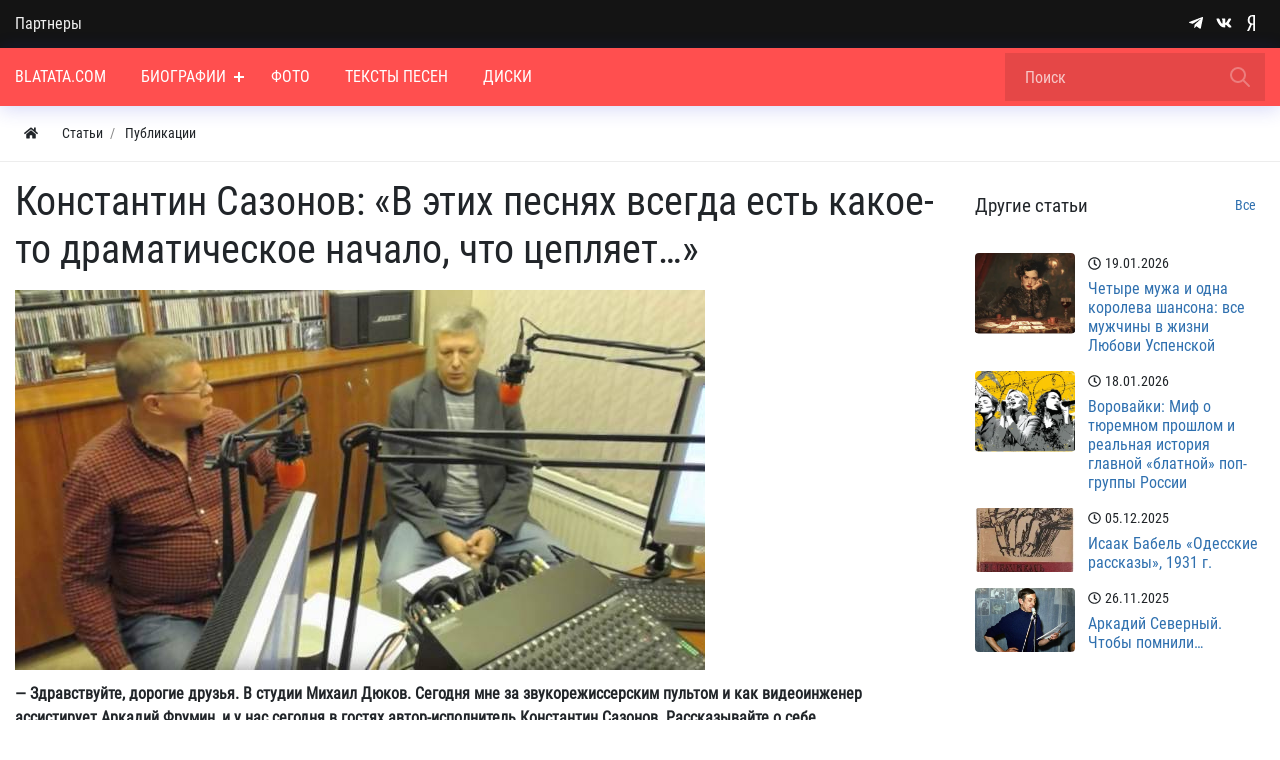

--- FILE ---
content_type: text/html; charset=utf-8
request_url: https://www.blatata.com/articles/325-konstantin-sazonov-v-etih-pesnjah-vsegda-est-kakoe-to-dramaticheskoe-nachalo-chto-cepljaet.html
body_size: 81462
content:



<!DOCTYPE html>
<html lang="ru" class="min-vh-100">
    <head>
        <title>Константин Сазонов: &laquo;В этих песнях всегда есть какое-то драматическое начало, что цепляет&hellip;&raquo;</title>
        <meta charset="utf-8" />
        <meta http-equiv="X-UA-Compatible" content="IE=edge" />
        <meta name="viewport" content="width=device-width, initial-scale=1, shrink-to-fit=no" />
        <meta name="csrf-token" content="a91014b5a841035038d92aaa9fa62cf61b248b9cf95d9fcd715c4f891d1c2aba" />
        <meta name="generator" content="Blatata.Com" />
        <link rel="icon" href="https://blatata.com/icon.svg" type="image/svg+xml">
        <meta name="keywords" content="константин сазонов">
		<meta name="description" content="Подборка статей о константин сазонов и разбор полетов в материале Константин Сазонов: &laquo;В этих песнях всегда есть какое-то драматическое начало, что цепляет&hellip;&raquo; для наших читателей.">
		<link rel="canonical" href="https://blatata.com/articles/325-konstantin-sazonov-v-etih-pesnjah-vsegda-est-kakoe-to-dramaticheskoe-nachalo-chto-cepljaet.html"/>
		<style>#navbar_212{		
	    background:rgba(255, 79, 79, 1);				
	}#navbar_212 .navbar-nav > li > a, 
	#navbar_212 .form-control{
		color:rgba(255, 255, 255, 1) !important;	
	}#navbar_212 .navbar-nav > .nav-item > a   .nav-item-toggler:before, #navbar_212 .navbar-nav > .nav-item > a .nav-item-toggler:after{
		background-color:rgba(255, 255, 255, 1);	
	}.nm-nav-search-toggle-btn  svg.close-search{			
	    fill:rgba(255, 255, 255, 1) !important;			
	}#navbar_212 svg[fill="none"]{			
	    fill:none !important;		
	    stroke:rgba(255, 255, 255, 1) !important;			
	}#navbar_212 .form-control::placeholder {
    color: rgba(255, 255, 255, 1); opacity:0.7; }#navbar_212 form[action="/search"] .btn:before {
	background-image: url('data:image/svg+xml;charset=UTF-8,<svg xmlns="http://www.w3.org/2000/svg" class="w-24" fill="none" viewBox="0 0 24 24" stroke="rgba(255, 255, 255, 1)"><path stroke-linecap="round" stroke-linejoin="round" stroke-width="2" d="M21 21l-6-6m2-5a7 7 0 11-14 0 7 7 0 0114 0z" /></svg>'); }#navbar_212 .navbar-nav > li:hover > a{color:rgba(255, 255, 255, 1) !important;background:rgba(0, 0, 0, 0.2) !important;}#navbar_212 .navbar-nav > .nav-item:hover > a .nav-item-toggler:before, #navbar_212 .navbar-nav > .nav-item:hover > a .nav-item-toggler:after{
		background-color:rgba(255, 255, 255, 1);
	}#navbar_212 .navbar-nav > li:hover > svg{			
	    fill:rgba(255, 255, 255, 1) !important;			
	}#navbar_212 .navbar-nav > li.is-active > a{color:rgba(255, 255, 255, 1);background:rgba(0, 0, 0, 0.2);}#navbar_212 .navbar-nav > .nav-item.is-active > a  .nav-item-toggler:before, #navbar_212 .navbar-nav > .nav-item.is-active > a .nav-item-toggler:after{
		background-color:rgba(255, 255, 255, 1);}#navbar_212 ul ul{		
	    background:rgba(255, 255, 255, 1) !important;		
	}#navbar_212 .navbar-nav ul a{
		color:rgba(0, 0, 0, 1) !important;	
	}#navbar_212 .navbar-nav ul .nav-item > a   .nav-item-toggler:before, #navbar_212 .navbar-nav ul .nav-item > a .nav-item-toggler:after{
		background-color:rgba(0, 0, 0, 1) !important;	
	}#navbar_212 .navbar-nav ul svg{			
	    fill:rgba(0, 0, 0, 1);			
	}#navbar_212 .navbar-nav ul li:hover > a{color:rgba(0, 0, 0, 1) !important;background:rgba(0, 0, 0, 0.2)!important;}#navbar_212 .navbar-nav ul .nav-item:hover > a   .nav-item-toggler:before, #navbar_212 .navbar-nav ul .nav-item:hover > a .nav-item-toggler:after{
		background-color:rgba(0, 0, 0, 1) !important;	
	}#navbar_212 .navbar-nav ul li:hover > svg{			
	    fill:rgba(0, 0, 0, 1) !important;			
	}#navbar_212 .navbar-nav ul li.is-active > a{color:rgba(0, 0, 0, 1) !important;background:rgba(0, 0, 0, 0.2) !important;}</style>
		<style>@font-face {font-family: "NmFont";src: url("/upload/000/u1/8/c/robotocondensed-regular.ttf") format("truetype"); font-style: normal; font-weight: normal;} html,body { font-family: "NmFont", Roboto Condensed, Roboto, Arial, sans-serif !important;} :root {--h1-size: 2.5rem;--h1-weight: 500;--h2-size: 2rem;--h2-weight: 400;--h3-size: 1.70rem;--h3-weight: 400;--h4-size: 1.5rem;--h4-weight: 400;--h5-size: 19px;--h5-weight: 400;--h6-size: 1rem;--h6-weight: 400;--h1-size-mob: calc(1.375rem + 1.5vw);--h2-size-mob: calc(1.325rem + 0.9vw);--h3-size-mob: calc(1.3rem + 0.6vw);--h4-size-mob: calc(1.275rem + 0.3vw);--h5-size-mob: 1.10rem;--h6-size-mob: 1rem;}[data-rowid="18"]{
background-color:rgba(20, 20, 20, 1) !important;
}[data-rowid="20"]{
background-color:rgba(255, 79, 79, 1) !important;
}[data-rowid="23"]{
;
border-bottom:solid 1px;;
border-color:rgba(0, 0, 0, 0.07);
}[data-rowid="26"] a, 
[data-rowid="26"] .btn *{
color:rgba(47, 112, 175, 1) !important;
}
[data-rowid="26"] a:hover{
opacity:0.8;
}[data-rowid="37"]{
background-color:rgba(20, 20, 20, 1) !important;
}[data-rowid="37"] *:not(a):not(.btn){
color:rgba(255, 255, 255, 1) !important;
}[data-rowid="37"] svg{	
fill:rgba(255, 255, 255, 1) !important;
}[data-rowid="37"] a, 
[data-rowid="37"] .btn *{
color:rgba(255, 255, 255, 1) !important;
}
[data-rowid="37"] a:hover{
opacity:0.8;
}</style>
		<link rel="search" type="application/opensearchdescription+xml" href="https://blatata.com/search/opensearch" title="Поиск на Энциклопедия Blatata.Com">
		<link rel="stylesheet" type="text/css" href="/templates/nm/css/theme.css?1546346507">
		<link rel="stylesheet" type="text/css" href="/templates/nm/css/owl.carousel.min.css?1546346507">
		<link rel="stylesheet" type="text/css" href="/templates/nm/controllers/nm/styles.css?1546346507">
		<link rel="stylesheet" type="text/css" href="/templates/nm/css/animate.css?1546346507">
		<link rel="stylesheet" type="text/css" href="/templates/nm/css/lazyYT.css?1546346507">
		<link rel="stylesheet" type="text/css" href="/templates/nm/css/my.css?1546346507">
		<link rel="stylesheet" type="text/css" href="/templates/nm/controllers/mnews/vendors/owl/owl.carousel.min.css?1546346507">
		<link rel="stylesheet" type="text/css" href="/templates/nm/controllers/mnews/css/main.css?1546346507">
		<link rel="stylesheet" type="text/css" href="/templates/nm/controllers/mnews/css/theme_default.css?1546346507">
		<link rel="stylesheet" type="text/css" href="/templates/default/controllers/video/styles.css?1546346507">
		<link rel="stylesheet" type="text/css" href="/templates/nm/css/toastr.css?1546346507">
		            <!--noindex-->
<!-- Yandex.Metrika counter -->
<script type="text/javascript" >
   (function(m,e,t,r,i,k,a){m[i]=m[i]||function(){(m[i].a=m[i].a||[]).push(arguments)};
   m[i].l=1*new Date();
   for (var j = 0; j < document.scripts.length; j++) {if (document.scripts[j].src === r) { return; }}
   k=e.createElement(t),a=e.getElementsByTagName(t)[0],k.async=1,k.src=r,a.parentNode.insertBefore(k,a)})
   (window, document, "script", "https://mc.yandex.ru/metrika/tag.js", "ym");

   ym(16173244, "init", {
        clickmap:true,
        trackLinks:true,
        accurateTrackBounce:true
   });
</script>
<noscript><div><img src="https://mc.yandex.ru/watch/16173244" style="position:absolute; left:-9999px;" alt="" /></div></noscript>
<!-- /Yandex.Metrika counter -->
<!--/noindex-->
        </head>
     <body id="desktop_device_type" data-device="desktop" class="d-flex flex-column min-vh-100">
	 
	 
                        <div class="nm-main-top pt-2 pt-md-0 pb-2 pb-md-0" data-rowid="18">
    	
	
            <div class="container z-index-1112">
    	
	
	
                <div class="row align-items-center justify-content-around">
                                                    <div id="pos_46" class="col-sm d-flex justify-content-center justify-content-md-start links-on-dark positions">
                                                          <ul class="nav font-in-normal menu-verh">



    
    
    
    <li class="nav-item">
                    <a title="Партнеры" class="nav-link text-nowrap" href="/pages/partners.html" target="_self" id="menu-item-id-verh-77">
                                                    <span class="nav-item-text">Партнеры</span>
                                            </a>
        
        
    

    </li></ul>
                                            </div>
                                                        <div id="pos_47" class="col-sm d-flex justify-content-center justify-content-md-end nm-header-contacts append-to-main-nav positions">
                                                      <div class="ml-2 d-inline-flex align-items-center wd-icons-247 
">



		
		<a href="https://t.me/+9K6am2FTtRdhZDNi" target="_blank" class="list-item btn pl-1_5 pr-1_5 d-inline-flex align-items-center">
		
	
		    <span class="list-icon">
			<svg class="icms-svg-icon w-16" fill="currentColor"><use href="/templates/nm/images/icons/brands.svg?1546346507#telegram-plane"></use></svg>			</span>

    	
		
		</a>
	


		
		<a href="https://vk.com/public197195058" target="_blank" class="list-item btn pl-1_5 pr-1_5 d-inline-flex align-items-center">
		
	
		    <span class="list-icon">
			<svg class="icms-svg-icon w-16" fill="currentColor"><use href="/templates/nm/images/icons/brands.svg?1546346507#vk"></use></svg>			</span>

    	
		
		</a>
	


		
		<a href="https://dzen.ru/blatata_com" target="_blank" class="list-item btn pl-1_5 pr-1_5 d-inline-flex align-items-center">
		
	
		    <span class="list-icon">
			<svg class="icms-svg-icon w-16" fill="currentColor"><use href="/templates/nm/images/icons/brands.svg?1546346507#yandex"></use></svg>			</span>

    	
		
		</a>
	

</div>

<style>

.wd-icons-247 div.btn{
	cursor:default !important;
}

.wd-icons-247 svg{
	width:16px;
	height:16px;
		fill:rgba(255, 255, 255, 1) !important;
	}

		
		
		
		
		.wd-icons-247 .list-item:hover svg{
		fill:rgba(235, 253, 255, 1) !important;
        
	}
		
		
		
</style>

                                            </div>
                        </div>
                </div>
                </div>
                                <div class="nm-main-nav sticky-top nm-shadow-bottom" data-rowid="20">
    	
	
            <div class="container">
    	
	
	
                <div class="row no-gutters align-items-center justify-content-around">
                                                    <div id="pos_44" class="col-sm-12 positions">
                                                      

        <nav class="navbar p-0 navbar-expand-lg" id="navbar_212">
                                    <span class="navbar-brand icms-navbar-brand__show_on_hide">
                    Энциклопедия Blatata.Com                </span>
                        			
			
			<button class="btn nm-usermenu-toggle-btn morphing-icons d-none" type="button">
			 <i><svg class="icms-svg-icon w-16" fill="currentColor"><use href="/templates/nm/images/icons/solid.svg?1546346507#user-circle"></use></svg></i>
    <i><svg xmlns="http://www.w3.org/2000/svg" x="0px" y="0px"
width="24" height="24"
viewBox="0 0 50 50"
style=" fill:#fff;"><path d="M 9.15625 6.3125 L 6.3125 9.15625 L 22.15625 25 L 6.21875 40.96875 L 9.03125 43.78125 L 25 27.84375 L 40.9375 43.78125 L 43.78125 40.9375 L 27.84375 25 L 43.6875 9.15625 L 40.84375 6.3125 L 25 22.15625 Z"></path></svg></i>  
            </button>
			
            			<button class="btn nm-search-toggle-btn morphing-icons d-none" type="button">
			 <i><svg xmlns="http://www.w3.org/2000/svg" class="w-24" fill="none" viewBox="0 0 24 24" stroke="#FFF"><path stroke-linecap="round" stroke-linejoin="round" stroke-width="2" d="M21 21l-6-6m2-5a7 7 0 11-14 0 7 7 0 0114 0z" /></svg></i>
    <i><svg xmlns="http://www.w3.org/2000/svg" x="0px" y="0px"
width="24" height="24"
viewBox="0 0 50 50"
style=" fill:#fff;"><path d="M 9.15625 6.3125 L 6.3125 9.15625 L 22.15625 25 L 6.21875 40.96875 L 9.03125 43.78125 L 25 27.84375 L 40.9375 43.78125 L 43.78125 40.9375 L 27.84375 25 L 43.6875 9.15625 L 40.84375 6.3125 L 25 22.15625 Z"></path></svg></i>  
            </button>
						
            <button class="navbar-toggler nm-toggle-btn collapsed" type="button" aria-label="Меню" data-toggle="collapse" data-target="#target-main">
               <span class="icon-left"></span>
                        <span class="icon-right"></span>
            </button>
                <div class="collapse navbar-collapse" id="target-main">
            		
				

<ul class="navbar-nav icms-menu-hovered menu-main">



    
    
    
    <li class="nav-item">
        		
            <a title="Blatata.Com" class="nav-link text-nowrap" href="/" target="_self" id="menu-item-id-main-67">
			
		
			
                              
			                      <span class="nav-item-text">Blatata.Com</span>
                                				
		
			
						
            </a>
			
		
			
		
			
        
        
    

    
            </li>
    
    
    <li class="nav-item dropdown">
        		
            <a title="Биографии" class="nav-link text-nowrap dropdown-toggle" href="/places" target="_self" id="menu-item-id-main-44" data-toggle="dropdown">
			
		
			
                              
			                      <span class="nav-item-text">Биографии</span>
                                				
		
			
						<span class="nav-item-toggler"></span>
						
            </a>
			
		
			
		
			
        
        <ul class="dropdown-menu">
    

    
    
    
    <li class="nav-item">
        		
            <a title="Новости" class="dropdown-item text-nowrap" href="/news" target="_self" id="menu-item-id-main-40">
			
		
			
                              
			                      <span class="nav-item-text">Новости</span>
                                				
		
			
						
            </a>
			
		
			
		
			
        
        
    

    
            </li>
    
    
    <li class="nav-item">
        		
            <a title="Концерты" class="dropdown-item text-nowrap" href="/concerts" target="_self" id="menu-item-id-main-48">
			
		
			
                              
			                      <span class="nav-item-text">Концерты</span>
                                				
		
			
						
            </a>
			
		
			
		
			
        
        
    

    
            </li>
    
    
    <li class="nav-item is-active dropdown dropright">
        		
            <a title="Статьи" class="dropdown-item text-nowrap active dropdown-toggle" href="/articles" target="_self" id="menu-item-id-main-42" data-toggle="dropdown">
			
		
			
                              
			                      <span class="nav-item-text">Статьи</span>
                                				
		
			
						<span class="nav-item-toggler"></span>
						
            </a>
			
		
			
		
			
        
        <ul class="dropdown-menu">
    

    
    
    
    <li class="nav-item">
        		
            <a title="Публикации" class="dropdown-item text-nowrap" href="/articles/polemika" target="_self" id="menu-item-id-main-content.articles.6.42">
			
		
			
                              
			                      <span class="nav-item-text">Публикации</span>
                                				
		
			
						
            </a>
			
		
			
		
			
        
        
    

    
            </li>
    
    
    <li class="nav-item">
        		
            <a title="Вопросы и ответы" class="dropdown-item text-nowrap" href="/articles/voprosi" target="_self" id="menu-item-id-main-content.articles.10.42">
			
		
			
                              
			                      <span class="nav-item-text">Вопросы и ответы</span>
                                				
		
			
						
            </a>
			
		
			
		
			
        
        
    

            </li></ul>
    
            </li>
    
    
    <li class="nav-item">
        		
            <a title="Блоги" class="dropdown-item text-nowrap" href="/posts" target="_self" id="menu-item-id-main-27">
			
		
			
                              
			                      <span class="nav-item-text">Блоги</span>
                                				
		
			
						
            </a>
			
		
			
		
			
        
        
    

    
            </li>
    
    
    <li class="nav-item">
        		
            <a title="Книги" class="dropdown-item text-nowrap" href="/book" target="_self" id="menu-item-id-main-51">
			
		
			
                              
			                      <span class="nav-item-text">Книги</span>
                                				
		
			
						
            </a>
			
		
			
		
			
        
        
    

            </li></ul>
    
            </li>
    
    
    <li class="nav-item">
        		
            <a title="Фото" class="nav-link text-nowrap" href="/albums" target="_self" id="menu-item-id-main-6">
			
		
			
                              
			                      <span class="nav-item-text">Фото</span>
                                				
		
			
						
            </a>
			
		
			
		
			
        
        
    

    
            </li>
    
    
    <li class="nav-item">
        		
            <a title="Тексты песен" class="nav-link text-nowrap" href="/pesni" target="_self" id="menu-item-id-main-69">
			
		
			
                              
			                      <span class="nav-item-text">Тексты песен</span>
                                				
		
			
						
            </a>
			
		
			
		
			
        
        
    

    
            </li>
    
    
    <li class="nav-item">
        		
            <a title="Диски" class="nav-link text-nowrap" href="/songs" target="_self" id="menu-item-id-main-52">
			
		
			
                              
			                      <span class="nav-item-text">Диски</span>
                                				
		
			
						
            </a>
			
		
			
		
			
        
        
    

    </li></ul>
            			<div class="d-flex align-items-center form_search_wrap">
			<button class="btn nm-nav-search-toggle-btn morphing-icons" type="button">	
  <i><svg xmlns="http://www.w3.org/2000/svg" class="w-24" fill="none" viewBox="0 0 24 24" stroke="#FFF"><path stroke-linecap="round" stroke-linejoin="round" stroke-width="2" d="M21 21l-6-6m2-5a7 7 0 11-14 0 7 7 0 0114 0z" /></svg></i>
    <i><svg xmlns="http://www.w3.org/2000/svg" x="0px" y="0px"
width="24" height="24"
viewBox="0 0 50 50"
style=" fill:#fff;" class="close-search"><path d="M 9.15625 6.3125 L 6.3125 9.15625 L 22.15625 25 L 6.21875 40.96875 L 9.03125 43.78125 L 25 27.84375 L 40.9375 43.78125 L 43.78125 40.9375 L 27.84375 25 L 43.6875 9.15625 L 40.84375 6.3125 L 25 22.15625 Z"></path></svg></i>  
            </button>
		
                <form class="form-inline" action="/search" method="get">
                
                        <input placeholder="Поиск" autocomplete="off" type="text" name="q" value="" class="input form-control">                     
                            <button class="btn" type="submit"></button>
                     
              
                </form>
			</div>					
                    </div>
    </nav>
	
	
		

		
		
	
	
		
		
		 
	
		
	
	
		
	
	
	
		
		
	
		

	
		
	
		
		
		
		

	
	
		
	
                                            </div>
                        </div>
                </div>
                </div>
                                            <div data-rowid="23">
    	
	
            <div class="container">
    	
	
	
                <div class="row">
                                                    <div id="pos_72" class="col-sm positions">
                                                          



<ol class="breadcrumb mb-0 text-truncate flex-nowrap position-relative flex-fill align-items-center" itemscope itemtype="https://schema.org/BreadcrumbList">
    <li class="breadcrumb-item mr-2" itemprop="itemListElement" itemscope itemtype="https://schema.org/ListItem">
        <a href="/" class="btn btn-sm" title="Главная" itemprop="item">
            <svg class="icms-svg-icon w-16" fill="currentColor"><use href="/templates/nm/images/icons/solid.svg?1546346507#home"></use></svg>            <meta itemprop="name" content="Главная" />
            <meta itemprop="position" content="1" />
        </a>
    </li>
                                    <li class="breadcrumb-item" itemprop="itemListElement" itemscope itemtype="https://schema.org/ListItem">
                                    <a href="/articles" itemprop="item">
                        <span itemprop="name">
                            Статьи                        </span>
                    </a>
                                <meta itemprop="position" content="2" />
            </li>
                                            <li class="breadcrumb-item" itemprop="itemListElement" itemscope itemtype="https://schema.org/ListItem">
                                    <a href="/articles/polemika" itemprop="item">
                        <span itemprop="name">
                            Публикации                        </span>
                    </a>
                                <meta itemprop="position" content="3" />
            </li>
                        </ol>

                                            </div>
                        </div>
                </div>
                </div>
                                            <div class="main_content pb-5 pt-3" data-rowid="26">
    	
	
            <div class="container">
    	
	
	
                <article class="row">
                                                    <div id="pos_59" class="col-sm positions">
                                                              

    <h1>
        Константин Сазонов: &laquo;В этих песнях всегда есть какое-то драматическое начало, что цепляет&hellip;&raquo;            </h1>
    

<div class="content_item articles_item clearfix text-break my-3">
            <div class="icms-content-fields">
        
            
            
                            
                    <div class="field ft_image f_photo_statii auto_field  " >
                                                <div class="value"><img title="Константин Сазонов: &laquo;В этих песнях всегда есть какое-то драматическое начало, что цепляет&hellip;&raquo;" class=" img-fluid" src="/upload/000/u1/d/5/konstantin-sazonov-v-etih-pesnjah-vsegda-est-kakoe-to-dramaticheskoe-nachalo-chto-cepljaet-photo-statii-big.jpg" alt="Константин Сазонов: &laquo;В этих песнях всегда есть какое-то драматическое начало, что цепляет&hellip;&raquo;"></div>
                    </div>

                
                    <div class="field ft_html f_content auto_field  " >
                                                <div class="value"><p><strong>— Здравствуйте, дорогие друзья. В студии Михаил Дюков. Сегодня мне за звукорежиссерским пультом и как видеоинженер ассистирует Аркадий Фрумин, и у нас сегодня в гостях автор-исполнитель Константин Сазонов. Рассказывайте о себе.</strong></p><p>— Ну, во-первых, хочу всех поприветствовать, выразить огромную благодарность за приглашение, всегда рад бывать в вашем городе. Тем более, в эти дни, я так понимаю, празднуется день города, что очень приятно. Зенит – чемпион! Сегодня был последний день чемпионата России. Если вкратце о себе: родился в Москве. Практически всё сознательное детство провёл в городе Печора республики Коми. Там учился в школе, последние классы я учился в Москве. После окончания поступил на экономический факультет московского авиационного института. В студенческое время начал писать первые песни.</p><p><strong>— Сколько Вам лет было?</strong></p><p>— Лет 18. Ну, а дальше, после окончания института, в 1991 году, когда развалился Союз, планировалась научная карьера. Я год отработал на кафедре московского авиационного института, на экономическом факультете. Ну а когда уже платить перестали практически, начал заниматься коммерческой деятельностью и с середины 90-х до настоящего времени у меня банковская карьера. Сейчас работаю в крупном государственном банке. Писать не перестаю. Постоянно приходят какие-то новые темы…</p><p>Ну и, наверное, хочется начать с песни. Она как раз в тему. Называется «Здравствуй».</p><p><img src="/upload/000/u1/e/2/e278d582.jpg" alt="Изображение"></p><p><strong>— Друзья мои, напомню, Вы слушаете программу «Ночное Такси» на волнах интернет-радио «Шансон 24» и смотрите на YouTube</strong> <strong>канале «Ночное Такси». Напомню, что радиоверсия выходит на интернет радио «Шансон 24» по пятницам и субботам в вечернее время. В гостях у нас сегодня Константин Сазонов. Константин, не могу не спросить: Коми – колоритный край?</strong></p><p>— Да, очень красивые места...</p><p><strong>— Всё вокруг в лагерях?</strong></p><p>— Абсолютно.</p><p><strong>— Наложило отпечаток?</strong></p><p>— Да Вы знаете, как-то нет...</p><p><strong>— В школу с финкой не ходили?</strong></p><p>— Ну, да. На самом деле, как там оказались — у меня родители работали на военном объекте, это станция дальнего обнаружения вероятной ракетной атаки противника. Радиолокационная станция, которая контролировала всё пространство над северным полюсом. Родители настраивали вычислительную технику. Соответственно, это была такая длительная командировка, 5 лет мы там прожили.</p><p><strong>— Там холодно? Сколько зимой?</strong></p><p>— Зимой самый наверное сильный мороз, который я помню, это было где-то 45 – 46 градусов. Но, учитывая сухой климат, в отличие от Москвы и Питера, при минус 30 достаточно комфортно себя ощущали. Но много было актированных дней, когда утром просыпаешься, а по радио говорят, что школьники с 1 по 8 класс города Печоры сегодня в школу не идут, потому что температура 32 градуса, что не мешало тут же выбегать на улицу и играть в хоккей, футбол. Но в школу не ходили!</p><p><strong>— Тоже играли в хоккей, футбол?</strong></p><p>— Да, конечно. Детство…</p><p><strong>— Когда первую песню не написали, а записали, когда это началось? Процесс не просто написания песен, а уже осознанный к альбому?</strong></p><p>— Первый альбом был записан в 2010-2011 годах. То есть достаточно много уже времени с тех пор прошло, было написано много песен и, скажем так, волею судьбы познакомился с замечательными музыкантами. Это, в первую очередь, Сергей Лелянов, звукорежиссер, у которого своя студия в Москве. 3 диска на сегодня записаны именно на этой студии.</p><p><strong>— Как называются диски?</strong></p><p>— Первый диск называется «Театр Абсурда», второй диск называется «Здравствуй», и в апреле вышел новый диск под названием «Пятидесятая минута».</p><p><strong>— Была же презентация в одном из московских клубов?</strong></p><p>— Да. Мы собрались в небольшом баре.</p><p><strong>— То есть на YouTube</strong> <strong>можно найти и посмотреть?</strong></p><p>— Да, на YouTube всё выложено, также у меня есть свой сайт, куда я тоже выкладываю все свои произведения. Вот, про одного человека я сказал, а второй, который мне делает все аранжировки, замечательный музыкант, гитарист – Андрей Комаров. Мы с ним сделали 3 диска. Все аранжировки мне делает он.</p><p><strong>— Друзья мои, продолжается наш эфир. У нас в гостях автор-исполнитель из Москвы, Константин Сазонов. Константин, какие песни слушали дома? Какую музыку?</strong></p><p>— В основном русскую. Это и Высоцкий, и вся советская рок музыка: «Машина времени», «Аквариум». Чуть позже «ДДТ», «Алиса» и так далее. То есть вырос на этой музыке.</p><p><strong>— То есть, когда закончился Советский Союз, Вы уже были взрослым человеком, сложившимся в общем-то. </strong>  </p><p>— Ну в общем да.</p><p><strong>— Почему у нас так сильна ностальгия по Советскому Союзу, хотя в принципе ну не так мы хорошо жили, как хочется казаться нам сейчас? Или я не прав?</strong></p><p>— Вы знаете, на самом деле, немного расскажу про песню «Мы выросли в семидесятых». Она была написана в подарок на день рождения одной моей хорошей знакомой. Поэтому, учитывая тот факт, что это подарок, хотелось больше позитива изложить в этом стихотворении. И долгое время это было просто стихотворение, но какое-то время спустя я взял гитару дома, вспомнил этот материал и как-то само собой получилось. Ритм подобрал, и аккорды легли, так и получилась песня. На самом деле, моё отношение к тем годам достаточно сложное, несмотря на то, что человеческая память избирательна и почему-то говорят, что плохое забывается, а помнится хорошее. Про себя я такого сказать не могу. Я прекрасно помню все проблемы, которые тогда были. Особенно повлияло то, что вырос я фактически не в Москве. Прекрасно помню, что в магазинах города Печора не было ничего, кроме гнилой картошки и морской капусты. Родители раз в три месяца ездили в Москву и привозили с собой огромные чемоданы, рюкзаки еды, сейчас это достаточно сложно представить, но это всё было.</p><p><strong>— Морскую капусту Вы любите?</strong></p><p>— Не очень…(смеётся)  Поэтому я не могу сказать, что я позитивно отношусь к тем годам.</p><p><strong>— У того же Александра Розенбаума и Владимира Асмолова очень много песен на тему ностальгии о советском периоде, хотя всё бывало в доме нашем.</strong></p><p>— Ну, конечно.</p><p><strong>— Вы сказали гитара. У Вас есть музыкальное образование?</strong></p><p>— Нет, музыкального образования у меня нет.</p><p><strong>— Самоучка?</strong></p><p>— Да, практически.</p><p><strong>— Во дворе научились играть?</strong></p><p>— Наверное, не во дворе. Во-первых, у меня отец играл на гитаре, то есть гитара дома была. Какие-то начальные моменты он мне показал, но он играл на семиструнной гитаре. Учиться же аккордам я начал на шестиструнке. Аккорды мне показали, насколько я помню, в школе. Я закончил спортивную школу по волейболу, 8, 9, 10 класс в Москве. Летом мы выезжали на сборы, и кто-то умел играть из ребят, а на сборах делать особо нечего по вечерам — брали гитару, и там я выучил первые элементарные 3 аккорда, потом 5…</p><p><strong>— А что пели тогда?</strong></p><p>— Пели в основном Высоцкого, пели «Машину», «Воскресенье», это был основной репертуар…</p><p><strong>— Друзья мои, Константин Сазонов у нас в гостях, автор-исполнитель из Москвы. И ещё одна песня. Вы расскажете её историю?</strong></p><p>— Да, если можно пару слов.</p><p><strong>— Конечно, «Шаманы» она называется.</strong></p><p>— Дело в том, что в последнее время я много езжу с туристическими целями по России, по странам СНГ. На майских праздниках побывали в замечательном регионе, это Северный Кавказ, Дагестан — Чечня. Прекрасная поездка была, мы с друзьями съездили. Три дня в Дагестане, три дня в Чечне. Красота потрясающая, я много чего видел в этой жизни, но горы Дагестана и Чечни – это что-то нереальное! И, кстати, интересно — в Грозном сходили на матч, который оказался золотым для «Зенита». «Ахмат» — «Зенит», ничья 1-1, и в результате Зенит по результатам этого матча стал чемпионом.</p><p>А песня была написана после поездки на озеро Байкал. Я там был на острове Ольхон. Ходил, гулял по острову, и буквально по строчкам она писалась. Это посвящение всем моим друзьям. Называется «Шаманы».</p><p><strong>— Друзья мои, мы сегодня представляем в программе «Ночное Такси» Константина Сазонова – автора и исполнителя из Москвы. Мы показываем новые и старые его песни. Альбом, вышедший в этом году «Пятидесятая минута»?</strong></p><p>— Да.</p><p><strong>— За 9 лет 3 альбома? Неторопливо, спокойно.</strong></p><p>— Да, абсолютно спешить некуда.</p><p><strong>— Уже начинаете писать новый альбом или пока обкатываете новую программу?</strong></p><p>— Мысли есть, потому что материала за годы творчества накопилось довольно много. Пишутся новые песни, кстати, последний альбом «Пятидесятая минута» фактически весь из новых песен состоит, которые были написаны за последние 2-3 года. Есть ещё одна мысль. Возможно, издам книгу своих стихов, чтобы можно было не только слушать, но и читать. Также на моём канале на YouTube выложено несколько клипов, которые сделаны на мои песни – и профессиональные, и некий видеоряд, который я самостоятельно подбираю под ту или иную песню. Тоже достаточно интересное для меня направление, мне кажется, что восприятие песен намного лучше с каким-то визуальным рядом.</p><p><strong>— А в каких-то фестивалях принимаете участие?</strong></p><p>— Нет.</p><p><strong>— Просто работаете? Для удовольствия, для публики? Выступаете в Москве периодически, издаёте диски?</strong></p><p>— Да. В основном, делаю для друзей. Есть в Москве небольшой крафтовый бар, называется «Лиля Брик», он позиционируется, как музыкально-поэтическое кафе, посвящён Маяковскому. Мы там иногда собираемся с друзьями, играем какие-то тематические вещи. Начали с того, что провели вечер-посвящение 80-летию Высоцкого. Каждый подготовил свои какие-то выступления, исполняли в сопровождении Андрея Комарова на второй гитаре. Дальше был вечер, посвящённый творчеству Розенбаума. Недавно была презентация моего нового альбома.</p><p><strong>— Поёте только своё или чужое тоже?</strong></p><p>— Есть несколько песен, написанных на стихи других авторов. На первом альбоме – это песня «Облака» на стихи Галича. На последнем альбоме я записал песню на стихи питерского поэта Александра Башлачёва, где я написал свою музыку, своё видение. Песня называется «Поэтам».</p><p><strong>— А не страшно на Галича замахиваться? Осудят ведь.</strong></p><p>— Так на самом деле и было. На фейсбуке был подписан на группу «Барды», где иногда размещал свои произведения, и когда был юбилей Галича, я подумал, почему бы и нет, тем более, я сделал видеоряд на эту песню из фотографий Галича разного времени и наложил свою песню. Сразу же начались отзывы. Были и положительные, но некоторые действительно говорили: «Как это так? Покусился на святое! Да что это такое? Это блатата какая-то».</p><p><strong>— Но песня «Облака» очень жёсткая!</strong></p><p>Она жёсткая, и я удивился – это и есть блатная песня, человек, отсидевший в лагерях, сидит в ресторане и вспоминает то время… Никакого противоречия с моей точки зрения нет, но в результате меня выкинули из этой группы… Так что Вы правы.</p><p><strong>— Друзья мои, Константин Сазонов, мы представляем ещё одну песню его. Рассказывайте. «Полярный волк».</strong></p><p>— Песня написана недавно, но писал я ее, наверное, лет 20. В 1990-м году я был на студенческой практике в городе Салехард. Мы работали в авиационном отряде и проводили анкетирование пилотов вертолётов. Исследовали экономическую эффективность эксплуатации вертолётной техники в народном хозяйстве. На эту тему потом я диплом писал. И в какой-то момент лётчики пригласили нас на борт, у вертолёта был патрульный полёт. Тундра где-то горела. Они смотрят, нам делать особо нечего, говорят: «Давайте москвичи, посмотрите на нашу природу». Мы совершили этот облёт на вертолёте и, когда возвращались, пилоты решили нам показать местную экзотику и посадили вертолёт в заброшенном сталинском лагере. Это стройка 501 Салехард-Игарка. После войны Сталин был обеспокоен тем, что база северного военно-морского флота находилась и находится сейчас в городе Мурманске, что очень близко к границе, и было принято решение перевести базу в порт Игарка, а для того, чтобы обеспечить бесперебойное снабжение, решили провести железную дорогу, поскольку она идёт от Москвы до Воркуты и дальше до посёлка Лабытнанги на другом берегу Оби относительно Салехарда. И поэтому решили дорогу вести с двух сторон – из Салехарда в сторону Игарки, и от Игарки соответственно в обратную сторону. В 53-м Сталин умер, дорогу не достроили, всех отпустили, потому что там только политические работали. И вот сейчас это остался такой естественный памятник тому времени. И мы ходили по этому лагерю, это было наверное одно из самых сильных ощущений, что были в моей жизни. Конечно, ужасно… И потом мы в Салехарде зашли в краеведческий музей, где целый зал был посвящён этой стройке железной дороги. А потом, когда выходили из здания музея, около входа стояло чучело полярного волка. Это совместилось, и в результате была задумана эта песня, которая писалась очень долго.  И в результате она вошла в мой последний альбом и называется «Полярный волк».</p><p><strong>— Друзья мои, представляю сегодня песни Константина Сазонова в программе «Ночное Такси», автор-исполнитель из Москвы. Непростая песня. Ваше мнение, почему в России так сильна любовь к этому жанру? Можно по-разному его называть: блатная песня, русский шансон, бардовская песня. Все понимают, о чём мы говорим. Почему так сильно, несмотря на то, что это выжигали калёным железом, это всё равно проросло и вернулось? И выплеснулось наружу?</strong></p><p>— Во-первых, я думаю, в этих песнях всегда есть какое-то драматическое начало, что цепляет, естественно. Почему эта тема близка многим слушателям — это тоже понятно. Насколько я помню, у Рождественского есть такие строки: «Полстраны уже сидит, полстраны  готовится». Поэтому многие прошли через места не столь отдалённые или их родственники, поэтому блатная романтика многим интересна. Немаловажен факт, что в советское время это было фактически под запретом. Запретный плод сладок. Достаточно несложные песни, 3-5 аккордов, что позволяло играть и петь эти песни непрофессиональным дворовым музыкантам. Мне кажется, что комплекс этих причин и объясняет популярность таких песен.</p><p><strong>— Но тексты-то были сильные. Возвращаясь к тем же «Облакам». Песня вроде наивная, простенькая, но там за каждым образом, за каждой строчкой такие масштабы...</strong></p><p>— Согласен, конечно, но это Галич… Общепризнанная величина, естественно. Если говорить про других исполнителей и авторов, тот же Высоцкий — это высочайший уровень поэзии.</p><p><strong>— Сейчас Галич актуален? Уже 40 лет прошло.</strong></p><p>— Вы знаете, когда я интересовался бардовской песней и рок музыкой советской, <a href="https://blatata.com/places/76-aleksandr-galich.html">Галич не был особенно популярен</a> ни у меня в семье, ни у друзей, ни у знакомых… В отличие от Высоцкого, потому что у нас было много записей и пластинок, которые выходили тогда на «Мелодии»… Про Галича я больше узнал уже в зрелом возрасте. Поэтому я не могу сказать, что он сильно популярен и тогда был, и сейчас.</p><p><strong>— Он непопулярен, но есть определённая волна, которая держит его на плаву, и периодически концерты его памяти проходят хорошо, потому что песни-то сильные. Он один из основоположников бардовской песни.</strong></p><p>— Конечно.</p><p><strong>— Как Вы сами определите свой жанр, в котором Вы работаете?  Что это? Потому что то, что мы слушаем, это уже симбиоз, тут есть и лирические песни, и более жёсткие песни, и почти дворовая «Мы выросли в 70-х». Как Вы сами определяете? Или Вы не задумываетесь, пишете и всё?</strong></p><p>— Не то, что бы не задумывался, просто не хочу придумывать какие-то слова, чтобы это описать. Это авторская песня.</p><p><strong>— О песне «Время» расскажете что-нибудь?</strong></p><p>— Это одна из самых моих первых песен. Насколько я помню, она была написана, когда мне было 19 лет. Она такая более лирическая. Предлагаю послушать.</p><p><strong>— Друзья мои, продолжается наш эфир. Мы представляем сегодня песни Константина Сазонова, автора-исполнителя из Москвы. Как вы сами считаете, кто из русских, советских поэтов на вас повлиял?</strong></p><p>— Вы знаете, безусловно, Владимир Семёнович Высоцкий, и это невооружённым ухом слышно его влияние в моём творчестве. И следующий – Андрей Макаревич, это и «Машина времени», и сольное его исполнение, причём, как мне кажется, где-то между ними находится то, что я делаю, есть некая музыкальная составляющая, присущая творчеству Макаревича, а на темы песен оказало влияние творчество Высоцкого.</p><p><strong>— Вы говорили про сборник стихов. Когда планируете? Какой он будет по объёму?</strong> <strong>Что туда войдёт? Что</strong> <strong>не войдёт?</strong></p><p>— Хочется издать все свои тексты. Многие говорят, что было бы интереснее это читать, не слушая какое-то сопровождение. На сегодня написано порядка 60-ти песен, которые можно включить в сборник, но это пока на уровне идеи.</p><p><strong>— Что мешает? Взяться и собраться?</strong></p><p>— Да всё-таки работа очень много времени отнимает. И только что как раз вышел новый диск. Я его писал где-то месяца 4, достаточно долго, потому что только по выходным я имел возможность этим заниматься. Но в планах есть, надо заняться…</p><p><strong>— Аранжировки Вы пишете непосредственно в студии или музыканты Вам всё прописывают, Вы приходите и уже принимаете работу или не принимаете и пишете вокал?</strong></p><p>— Я записываю исполнение под гитару в студии. Отправляю это Андрею по электронной почте, он делает какие-то варианты, присылает мне. Дальше мы с ним обсуждаем, но в основном это в электронном пространстве всё происходит. Потом, когда уже он делает финальную версию аранжировки, я еду в студию и записываю вокал.</p><p><strong>— Сколько на одну песню может уйти? В среднем?</strong></p><p>— Я думаю, где-то недели две.</p><p><strong>— Напряжённая работа, потихоньку всё собираете.</strong></p><p>— Да, и достаточно оперативно.</p><p><strong>— Я предлагаю послушать ещё одну песню в Вашем исполнении «Перемещаясь в суете пространства».</strong></p><p>— Когда задают вопрос: «Какая у тебя песня самая любимая из того, что ты сделал?». Мне кажется, это естественный ответ. Самая любимая — это последняя. Если песня «Время» была одна из самых первых моих, то эту песню я написал зимой этого года. Я ездил в поездку в Европу, Амстердам – Брюссель – Брюгге — Париж. Перемещался между городами на поездах. Специально не брал машину, почему-то было интересно на поездах поездить, тем более что там очень хорошее железнодорожное сообщение между городами. И фактически эта песня была написана в поездах, на вокзалах…</p><p><strong>— Друзья мои, продолжается наш эфир. Он так, медленно-медленно движется к завершению. В гостях у нас Константин Сазонов. Следующая песня, которую мы будем слушать, «Общага». На самом деле, это такое советское изобретение, которого, наверное, нет нигде.</strong></p><p>— У нас называется общежитие, а за рубежом называются кампусы. Естественно, есть места, где живут студенты иногородние.</p><p><strong>— Но не 6-10 человек в комнате. Какая музыка это навеяло?</strong></p><p>— Это тоже одна из песен студенческого периода. Как я сказал, я закончил московский авиационный институт. В группе было достаточно много ребят и девчонок из разных мест нашей необъятной страны. Все они жили в общежитии на улице Царёва, 12. Для любого студента МАИ это являлось культовым местом. Мы часто там бывали, и в результате родилась эта песня. Как вы сказали, наша встреча близится к завершению, и я специально хотел показать какие-то более веселые песни, юмористические. Поскольку мне достаточно странно, что в последнее время у нас очень мало юмора и в авторской песне, и в бардовской, все заморачиваются серьёзными текстами, проблемами… По крайней мере, я мало слышу, может быть эти песни и есть…</p><p><strong>— Друзья мои, завершается наш эфир, сегодня в гостях у нас автор-исполнитель из Москвы Константин Сазонов. Сейчас чуть-чуть о песне, а потом будем прощаться.</strong></p><p>— Да, и в продолжение предыдущей темы, когда я сказал, что у нас в последнее время достаточно мало юмористических песен, а скажем песни о спорте отсутствуют в принципе. Или их крайне мало, по крайней мере, то, что я слышал, это только Владимир Семёнович был последним, кто эту тему развивал. Ну, а поскольку я всю жизнь в спорте, волейболом занимался, ну и футбол естественно…</p><p><strong>— Любительским или КМС?</strong></p><p>— По волейболу, когда закончил спортшколу, у нас давали первый юношеский разряд, насколько я помню. Потом я в институте играл в сборной… А футбол — это любовь по жизни и она до сих пор продолжается.</p><p>— <strong>Я понял: весь эфир «Зенит», «Зенит», «Зенит» (смеется)….</strong></p><p>— Но за «Зенит» не болею! (смеётся). Симпатизирую очень команде и лично тренеру Сергею Богдановичу Семаку, поздравляю его с заслуженным чемпионством!</p><p>Так вот о песне, она не только юмористическая, но ещё и про спорт, называется «Случай на тренировке».</p><p><strong>— Что Вы хотите пожелать своим слушателям, зрителям?</strong></p><p>— Желаю всего самого хорошего, прекрасного здоровья. Заходите на сайт «Ночное Такси», заходите на канал YouTube, заходите на мой личный сайт, буду всех рад видеть. И особенно хочу попросить. Поскольку для любых творческих людей, которые что-то делают с точки зрения поэзии, музыки, выкладывают это в интернете, всегда важно получать какие-то отзывы. Потому что, если на концертах мы слышим аплодисменты, мы видим реакцию зала, то зачастую в интернете, когда выкладываешь какие-то вещи, всё это уходит как в пустоту. То есть если на том же YouTube есть количество просмотров, но количество ответов, отзывов, рекомендаций, рецензий крайне мало. Поэтому есть такая просьба к тем, кому понравится моё творчество – я был бы очень рад видеть какую-то ответную реакцию.</p><p><strong>— Друзья мои, Константин Сазонов, автор-исполнитель из Москвы, а мы слушаем песню «Случай на тренировке». С вами был Михаил Дюков и Аркадий Фрумин.</strong></p><p>Беседовал Михаил Дюков, 26 мая 2019, Санкт-Петербург</p></div>
                    </div>

                            
            
                </div>
    
    
    
            <div class="tags_bar mt-3">
            <a class="btn btn-outline-secondary btn-sm icms-btn-tag" href="/tags/content-articles/%D0%BA%D0%BE%D0%BD%D1%81%D1%82%D0%B0%D0%BD%D1%82%D0%B8%D0%BD+%D1%81%D0%B0%D0%B7%D0%BE%D0%BD%D0%BE%D0%B2">константин сазонов</a>        </div>
    
    
            <div class="info_bar">
                            <div class="bar_item bi_date_pub" title="Дата публикации">
                                            <svg class="icms-svg-icon w-16" fill="currentColor"><use href="/templates/nm/images/icons/solid.svg?1546346507#calendar-alt"></use></svg>                                                                <time datetime="2019-07-10T16:45:00+05:00">10.07.2019</time>                                    </div>
                            <div class="bar_item bi_share" title="">
                                                                <noindex><script src="https://yastatic.net/share2/share.js"></script>
<div class="ya-share2" data-curtain data-size="l" data-shape="round" data-color-scheme="whiteblack" data-services="vkontakte,telegram"></div></noindex>                                    </div>
                    </div>
    
</div>

    <div class="icms-widget__html_block">
    <!-- Yandex.RTB R-A-637178-1 -->
<div id="yandex_rtb_R-A-637178-1"></div>
<script type="text/javascript">
    (function(w, d, n, s, t) {
        w[n] = w[n] || [];
        w[n].push(function() {
            Ya.Context.AdvManager.render({
                blockId: "R-A-637178-1",
                renderTo: "yandex_rtb_R-A-637178-1",
                async: true
            });
        });
        t = d.getElementsByTagName("script")[0];
        s = d.createElement("script");
        s.type = "text/javascript";
        s.src = "//an.yandex.ru/system/context.js";
        s.async = true;
        t.parentNode.insertBefore(s, t);
    })(this, this.document, "yandexContextAsyncCallbacks");
</script></div>                                            </div>
                                                                                            <div id="sidebar" class="col-sm-3 pb-4 position-relative positions">
                                                      <div class="icms-widget__html_block">
    <!-- Yandex.RTB R-A-637178-2 -->
<div id="yandex_rtb_R-A-637178-2"></div>
<script type="text/javascript">
    (function(w, d, n, s, t) {
        w[n] = w[n] || [];
        w[n].push(function() {
            Ya.Context.AdvManager.render({
                blockId: "R-A-637178-2",
                renderTo: "yandex_rtb_R-A-637178-2",
                async: true
            });
        });
        t = d.getElementsByTagName("script")[0];
        s = d.createElement("script");
        s.type = "text/javascript";
        s.src = "//an.yandex.ru/system/context.js";
        s.async = true;
        t.parentNode.insertBefore(s, t);
    })(this, this.document, "yandexContextAsyncCallbacks");
</script></div>
<div class="icms-widget card mb-3 mb-md-4  icms-widget__transparent sticky-top pos-top-mainmenu icms_widget_260" id="widget_wrapper_261">
        <h3 class="h5 card-header d-flex align-items-center">
        <span>Другие статьи</span>
                    <span class="links ml-auto">
                                                    <a class="btn btn-outline-info btn-sm" href="/articles">
                        Все                    </a>
                            </span>
            </h3>
        <div class="card-body">
        <div class="icms-widget__content_list content_list compact nm_list_compact">
            <div class="content_list_item articles_list_item clearfix">
           





        <div class="d-flex h-100">

        <div class="d-flex flex-column justify-content-end align-content-end">

                        <div class="info_bar d-flex p-0 m-0 mb-2 bg-transparent">
                                            <div class="mr-2 bar_item text-truncate bi_date_pub" title="Дата публикации">
                                                            <svg class="icms-svg-icon w-16" fill="currentColor"><use href="/templates/nm/images/icons/solid.svg?1546346507#calendar-alt"></use></svg>                                                                                        <time datetime="2026-01-19T12:59:55+05:00">19.01.2026</time>                                                    </div>
                                    </div>
        
        <div class="icms-content-fields m-0">
		        				                 <div class="field ft_caption f_title auto_field">
                                                                <h6 class="value m-0 p-0">
                        
                                                    <a href="/articles/406-chetyre-muzha-i-odna-koroleva-shansona-vse-muzhchiny-v-zhizni-lyubovi-uspenskoi.html">
                                Четыре мужа и одна королева шансона: все мужчины в жизни Любови Успенской                            </a>
                                                                            </h6>
                                    </div>
            				           
        </div>

        </div>   
		

<div class="icms-content-fields-image compact-image"> 
   <a href="/articles/406-chetyre-muzha-i-odna-koroleva-shansona-vse-muzhchiny-v-zhizni-lyubovi-uspenskoi.html" class="compact-image-img" style="background:url(/upload/000/u1/7/6/chetyre-muzha-i-odna-koroleva-shansona-vse-muzhchiny-v-zhizni-lyubovi-uspenskoi-photo-statii-normal.webp)"></a>
      	
 </div>


</div>

       
        </div>
            <div class="content_list_item articles_list_item clearfix">
           





        <div class="d-flex h-100">

        <div class="d-flex flex-column justify-content-end align-content-end">

                        <div class="info_bar d-flex p-0 m-0 mb-2 bg-transparent">
                                            <div class="mr-2 bar_item text-truncate bi_date_pub" title="Дата публикации">
                                                            <svg class="icms-svg-icon w-16" fill="currentColor"><use href="/templates/nm/images/icons/solid.svg?1546346507#calendar-alt"></use></svg>                                                                                        <time datetime="2026-01-18T23:47:58+05:00">18.01.2026</time>                                                    </div>
                                    </div>
        
        <div class="icms-content-fields m-0">
		        				                 <div class="field ft_caption f_title auto_field">
                                                                <h6 class="value m-0 p-0">
                        
                                                    <a href="/articles/405-vorovaiki-mif-o-tyuremnom-proshlom-i-realnaja-istorija-glavnoi-blatnoi-pop-gruppy-rossii.html">
                                Воровайки: Миф о тюремном прошлом и реальная история главной &laquo;блатной&raquo; поп-группы России                            </a>
                                                                            </h6>
                                    </div>
            				           
        </div>

        </div>   
		

<div class="icms-content-fields-image compact-image"> 
   <a href="/articles/405-vorovaiki-mif-o-tyuremnom-proshlom-i-realnaja-istorija-glavnoi-blatnoi-pop-gruppy-rossii.html" class="compact-image-img" style="background:url(/upload/000/u1/3/8/vorovaiki-mif-o-tyuremnom-proshlom-i-realnaja-istorija-glavnoi-blatnoi-pop-gruppy-rossii-photo-statii-normal.webp)"></a>
      	
 </div>


</div>

       
        </div>
            <div class="content_list_item articles_list_item clearfix">
           





        <div class="d-flex h-100">

        <div class="d-flex flex-column justify-content-end align-content-end">

                        <div class="info_bar d-flex p-0 m-0 mb-2 bg-transparent">
                                            <div class="mr-2 bar_item text-truncate bi_date_pub" title="Дата публикации">
                                                            <svg class="icms-svg-icon w-16" fill="currentColor"><use href="/templates/nm/images/icons/solid.svg?1546346507#calendar-alt"></use></svg>                                                                                        <time datetime="2025-12-05T16:30:17+05:00">05.12.2025</time>                                                    </div>
                                    </div>
        
        <div class="icms-content-fields m-0">
		        				                 <div class="field ft_caption f_title auto_field">
                                                                <h6 class="value m-0 p-0">
                        
                                                    <a href="/articles/404-isaak-babel-odesskie-rasskazy-1931-g.html">
                                Исаак Бабель &laquo;Одесские рассказы&raquo;, 1931 г.                            </a>
                                                                            </h6>
                                    </div>
            				           
        </div>

        </div>   
		

<div class="icms-content-fields-image compact-image"> 
   <a href="/articles/404-isaak-babel-odesskie-rasskazy-1931-g.html" class="compact-image-img" style="background:url(/upload/000/u1/1/1/0d4acb0a.webp)"></a>
      	
 </div>


</div>

       
        </div>
            <div class="content_list_item articles_list_item clearfix">
           





        <div class="d-flex h-100">

        <div class="d-flex flex-column justify-content-end align-content-end">

                        <div class="info_bar d-flex p-0 m-0 mb-2 bg-transparent">
                                            <div class="mr-2 bar_item text-truncate bi_date_pub" title="Дата публикации">
                                                            <svg class="icms-svg-icon w-16" fill="currentColor"><use href="/templates/nm/images/icons/solid.svg?1546346507#calendar-alt"></use></svg>                                                                                        <time datetime="2025-11-26T11:35:59+05:00">26.11.2025</time>                                                    </div>
                                    </div>
        
        <div class="icms-content-fields m-0">
		        				                 <div class="field ft_caption f_title auto_field">
                                                                <h6 class="value m-0 p-0">
                        
                                                    <a href="/articles/403-arkadii-severnyi-chtoby-pomnili.html">
                                Аркадий Северный. Чтобы помнили&hellip;                            </a>
                                                                            </h6>
                                    </div>
            				           
        </div>

        </div>   
		

<div class="icms-content-fields-image compact-image"> 
   <a href="/articles/403-arkadii-severnyi-chtoby-pomnili.html" class="compact-image-img" style="background:url(/upload/000/u1/e/2/arkadii-severnyi-chtoby-pomnili-photo-statii-normal.webp)"></a>
      	
 </div>


</div>

       
        </div>
    </div>    </div>
    </div>


                                            </div>
                        </article>
                </div>
                </div>
                                                                                                                                            <div class="nm-footer-bottom nm-border-top-md-on-dark pt-4 pb-4" data-rowid="37">
    	
	
            <div class="container">
    	
	
	
                <div class="row justify-content-around mt-3 mt-md-0">
                                                    <div id="pos_52" class="col-sm positions">
                                                      <div class=" ml-n3">    <ul class="nav menu-footer">



    
    
    
    <li class="nav-item">
                    <a title="Политика конфиденциальности" class="nav-link text-nowrap" href="/pages/konfi.html" target="_self" id="menu-item-id-footer-53">
                                                    <span class="nav-item-text">Политика конфиденциальности</span>
                                            </a>
        
        
    

    
            </li>
    
    
    <li class="nav-item">
                    <a title="Пользовательское соглашение" class="nav-link text-nowrap" href="/pages/polza.html" target="_self" id="menu-item-id-footer-54">
                                                    <span class="nav-item-text">Пользовательское соглашение</span>
                                            </a>
        
        
    

    </li></ul>
</div>
<div class="icms-widget card mb-3 mb-md-4  icms-widget__transparent footer-copyright-menu mt-n2 icms_widget_282" id="widget_wrapper_283">
        <div class="card-body">
        Blatata.Com © 2000-2026 | Копирование запрещено | 18+<br>
Использование сайта подразумевает ваше полное согласие с политикой конфиденциальности, пользовательским соглашением и поддержкой куки, а также со сбором статистики Яндекс-метрикой.    </div>
    </div>


                                            </div>
                                                            </div>
                </div>
                </div>
                        <a class="btn btn-primary pl-3 pr-3" href="#desktop_device_type" id="scroll-top">
                <svg class="icms-svg-icon w-16" fill="currentColor"><use href="/templates/nm/images/icons/solid.svg?1546346507#arrow-up"></use></svg>            </a>
        	
	<div id="modal_video" class="modal fade">
                <div class="modal-dialog modal-dialog-centered modal-lg">
                    <div class="modal-content">
                        <div class="modal-body bg-dark p-0">
					<div class="embed-responsive embed-responsive-16by9">
                    <iframe id="modal_video_iframe" class="embed-responsive-item" width="560" height="315" src="" frameborder="0" allow="autoplay" allowfullscreen></iframe>
                    </div>				  
                        </div>
					<div class="d-flex mt-3 justify-content-center">
					  <button type="button" class="close text-white btn-modal-close" title="Закрыть" data-dismiss="modal"><svg xmlns="http://www.w3.org/2000/svg" x="0px" y="0px"
width="24" height="24"
viewBox="0 0 50 50"
style=" fill:#fff;"><path d="M 9.15625 6.3125 L 6.3125 9.15625 L 22.15625 25 L 6.21875 40.96875 L 9.03125 43.78125 L 25 27.84375 L 40.9375 43.78125 L 43.78125 40.9375 L 27.84375 25 L 43.6875 9.15625 L 40.84375 6.3125 L 25 22.15625 Z"></path></svg></button>
					</div>
					  
                    </div>
                </div>
    </div>
                    <div class="alert text-center py-3 border-0 rounded-0 m-0 position-fixed fixed-bottom icms-cookiealert" id="icms-cookiealert">
                <div class="container">
                    Мы используем cookie-файлы для улучшения работы сайта. Продолжая работу, вы соглашаетесь с использованием cookie, а также со сбором статистики сайта Яндекс-метрикой.                    <button type="button" class="ml-2 btn btn-primary btn-sm acceptcookies">
                        Согласен                    </button>
                </div>
            </div>
                        <script>var LANG_LOADING = 'Загрузка...';var LANG_ALL = 'Все';</script>
                    <script src="/templates/modern/js/jquery.js?1546346507" nonce="02ed574fac5dc54e2ac015eb5fb9f2aa3c7533da9fe4b451"></script>
		<script src="/templates/modern/js/vendors/popper.js/js/popper.min.js?1546346507" nonce="02ed574fac5dc54e2ac015eb5fb9f2aa3c7533da9fe4b451"></script>
		<script src="/templates/modern/js/vendors/bootstrap/bootstrap.min.js?1546346507" nonce="02ed574fac5dc54e2ac015eb5fb9f2aa3c7533da9fe4b451"></script>
		<script src="/templates/modern/js/core.js?1546346507" nonce="02ed574fac5dc54e2ac015eb5fb9f2aa3c7533da9fe4b451"></script>
		<script src="/templates/modern/js/modal.js?1546346507" nonce="02ed574fac5dc54e2ac015eb5fb9f2aa3c7533da9fe4b451"></script>
		<script src="/templates/nm/js/owl.carousel.min.js?1546346507" nonce="02ed574fac5dc54e2ac015eb5fb9f2aa3c7533da9fe4b451"></script>
		<script src="/templates/modern/js/widgets.js?1546346507" nonce="02ed574fac5dc54e2ac015eb5fb9f2aa3c7533da9fe4b451"></script>
		<script src="/templates/nm/js/lazyYT.js?1546346507" nonce="02ed574fac5dc54e2ac015eb5fb9f2aa3c7533da9fe4b451"></script>
		<script src="/templates/nm/js/wow.min.js?1546346507" nonce="02ed574fac5dc54e2ac015eb5fb9f2aa3c7533da9fe4b451"></script>
		<script src="/templates/nm/js/main.js?1546346507" nonce="02ed574fac5dc54e2ac015eb5fb9f2aa3c7533da9fe4b451"></script>
		<script src="/templates/nm/controllers/mnews/vendors/owl/owl.carousel.min.js?1546346507" nonce="02ed574fac5dc54e2ac015eb5fb9f2aa3c7533da9fe4b451"></script>
		<script src="/templates/nm/controllers/mnews/js/main.js?1546346507" nonce="02ed574fac5dc54e2ac015eb5fb9f2aa3c7533da9fe4b451"></script>
		<script src="/templates/default/js/video/all.js?1546346507" nonce="02ed574fac5dc54e2ac015eb5fb9f2aa3c7533da9fe4b451"></script>
		<script src="///api-maps.yandex.ru/2.1/?load=package.full&lang=ru-RU&apikey=dec0f1cb-e771-47dc-89f7-7a991f34107c&1546346507" nonce="02ed574fac5dc54e2ac015eb5fb9f2aa3c7533da9fe4b451"></script>
		<script src="/templates/modern/js/vendors/toastr/toastr.min.js?1546346507" nonce="02ed574fac5dc54e2ac015eb5fb9f2aa3c7533da9fe4b451"></script>
		        		
		        		 
		 <style>		 
		 #redactor_modal_overlay,#redactor_modal,.redactor_dropdown {z-index: 2002 !important;}
		 </style>
		 
		 <script>
          new WOW().init();
		 </script>

		 
        	                <script nonce="02ed574fac5dc54e2ac015eb5fb9f2aa3c7533da9fe4b451">
                    toastr.options = {progressBar: true, preventDuplicates: true, timeOut: 20000, newestOnTop: true, closeButton: true, hideDuration: 400};
                                    </script>
                
        <script nonce="02ed574fac5dc54e2ac015eb5fb9f2aa3c7533da9fe4b451"> icms.head.on_demand = {"root":"\/","css":{"photoswipe":"templates\/nm\/css\/photoswipe.css"},"js":{"vendors\/photoswipe\/photoswipe.min":"templates\/modern\/js\/vendors\/photoswipe\/photoswipe.min.js"}};</script>
    </body>
</html>

--- FILE ---
content_type: text/css
request_url: https://www.blatata.com/templates/default/controllers/video/styles.css?1546346507
body_size: 55344
content:
.scroll-wrapper{overflow:hidden!important;padding:0!important;position:relative}
.scroll-wrapper>.scroll-content{border:none!important;box-sizing:content-box!important;height:auto;left:0;margin:0;max-height:none;max-width:none!important;overflow:scroll!important;padding:0;position:relative!important;top:0;width:auto!important}
.scroll-wrapper>.scroll-content::-webkit-scrollbar{height:0;width:0}
.scroll-element{display:none}
.scroll-element,.scroll-element div{box-sizing:content-box}
.scroll-element.scroll-x.scroll-scrollx_visible,.scroll-element.scroll-y.scroll-scrolly_visible{display:block}
.scroll-element .scroll-arrow,.scroll-element .scroll-bar{cursor:default}
.scroll-textarea{border:1px solid #ccc;border-top-color:#999}
.scroll-textarea>.scroll-content{overflow:hidden!important}
.scroll-textarea>.scroll-content>textarea{border:none!important;box-sizing:border-box;height:100%!important;margin:0;max-height:none!important;max-width:none!important;overflow:scroll!important;outline:0;padding:2px;position:relative!important;top:0;width:100%!important}
.scroll-textarea>.scroll-content>textarea::-webkit-scrollbar{height:0;width:0}
.scrollbar-macosx>.scroll-element,.scrollbar-macosx>.scroll-element div{background:0 0;border:none;margin:0;padding:0;position:absolute;z-index:10}
.scrollbar-macosx>.scroll-element div{display:block;height:100%;left:0;top:0;width:100%}
.scrollbar-macosx>.scroll-element .scroll-element_track{display:none}
.scrollbar-macosx>.scroll-element .scroll-bar{background-color:#6C6E71;display:block;-ms-filter:progid:DXImageTransform.Microsoft.Alpha(Opacity=0);filter:alpha(opacity=0);opacity:0;-webkit-border-radius:2px;-moz-border-radius:2px;border-radius:2px;-webkit-transition:opacity .2s linear;-moz-transition:opacity .2s linear;-o-transition:opacity .2s linear;-ms-transition:opacity .2s linear;transition:opacity .2s linear}
.scrollbar-macosx:hover>.scroll-element .scroll-bar,.scrollbar-macosx>.scroll-element.scroll-draggable .scroll-bar{-ms-filter:progid:DXImageTransform.Microsoft.Alpha(Opacity=85);filter:alpha(opacity=85);opacity:.85}
.scrollbar-macosx>.scroll-element.scroll-x{bottom:0;height:0;left:0;min-width:100%;overflow:visible;width:100%}
.scrollbar-macosx>.scroll-element.scroll-y{height:100%;min-height:100%;right:0;top:0;width:0}
.scrollbar-macosx>.scroll-element.scroll-x .scroll-bar{height:7px;min-width:10px;top:-9px}
.scrollbar-macosx>.scroll-element.scroll-y .scroll-bar{left:-9px;min-height:10px;width:7px}
.scrollbar-macosx>.scroll-element.scroll-x .scroll-element_outer{left:2px}
.scrollbar-macosx>.scroll-element.scroll-x .scroll-element_size{left:-4px}
.scrollbar-macosx>.scroll-element.scroll-y .scroll-element_outer{top:2px}
.scrollbar-macosx>.scroll-element.scroll-y .scroll-element_size{top:-4px}
.scrollbar-macosx>.scroll-element.scroll-x.scroll-scrolly_visible .scroll-element_size{left:-11px}
.scrollbar-macosx>.scroll-element.scroll-y.scroll-scrollx_visible .scroll-element_size{top:-11px}
#body section,#breadcrumbs{position:relative}
#body .linked_menu.menu_options{background:none;position:absolute;right:0;top:0;margin:0;z-index: 1;}
#body .linked_menu .menu{list-style:none;margin:0;overflow:hidden}
#body .linked_menu .menu li{float:left;margin:0;padding:0;height:auto;line-height:inherit}
#body .linked_menu.menu_options > .body{padding:0}
#body .linked_menu .menu .item{background-image:none}
#body .linked_menu .menu li.active .item{color:#000}
#body .linked_menu .menu a,#body .linked_menu .menu span.item{background:#95a5a6;border-right:1px solid #ecf0f1;color:#fff;display:block;font-size:12px;overflow:hidden;padding:6px 8px;text-decoration:none}
#body .linked_menu .menu li:last-child a,#body .linked_menu .menu li:last-child span.item{border-right:none}
#body .linked_menu .menu a:hover{color:#FFF;background:#16a085}
#body .linked_menu .menu .counter{float:right;padding:0 7px;background:#376499;border-radius:50px;font-size:11px;color:#fff}
#body .linked_menu .menu li:hover .counter{background:#BDC3C7}
#body .linked_menu .menu .save .item{background:#2980b9}
#body .linked_menu .menu .save .item:hover{background:#3498db}
.video_cats{border-bottom:1px solid #e3e3e3;float:left;overflow:hidden;width:33.333%}
.video_cats > div{border-right:1px solid #e3e3e3;overflow:hidden;padding:15px 15px 7px;position:relative;transition:background .2s linear}
.video_cats > div:hover{background:#ecf0f1}
.video_cats div .movie_count{background:rgba(0,0,0,0.65) none repeat scroll 0 0;color:#cfcfcf;height:140px;position:absolute;right:15px;text-align:center;top:15px;width:33%;z-index:1}
.movie_count b{display:block;font-size:24px;font-weight:400;padding:20% 0 0}
.video_cats a{text-decoration:none}
.video_cat_cover{background-color:#bdc3c7;background-position:center 20%;background-repeat:no-repeat;background-size:cover;display:block;height:0;overflow:hidden;padding-top:140px;transition:opacity .2s linear}
.video_cat_desc{background:#4f7cb3;color:#fff;cursor:pointer;height:130px;left:15px;line-height:22px;overflow:hidden;padding:5px 10px;position:absolute;right:15px;top:15px;z-index:1;visibility:hidden;opacity:0;transition:visibility 0.2s linear,opacity .2s linear}
.video_cats:hover .video_cat_desc{visibility:visible;opacity:.75;transition-delay:0s}
.video_cats h3{font-size:16px;margin:5px 0 0}
.video_cats:hover .video_cat_cover{opacity:.8}
.video_cats h3 a:hover,.video_cats span a:hover{text-decoration:underline}
.video_cats:nth-child(3n) > div{border-right:medium none}
.add_video_types{background-color:#95a5a6;background-position:10px center;background-repeat:no-repeat;color:#fff;display:block;margin:10px 0;padding:5px 0;text-decoration:none;width:100%}
.add_video_types:hover{background-color:#bdc3c7;color:#FFF}
.add_video_types > span{padding:0 5px 0 35px}
.add_file{background-image:url(../../images/video/add_file.png)}
.add_link{background-image:url(../../images/video/add_link.png)}
.add_code{background-image:url(../../images/video/add_code.png)}
.add_parse{background-image:url(../../images/video/add_parse.png)}
#available_countries,#stars{border:1px solid #ccc;height:300px;overflow-x:hidden;overflow-y:auto;width:240px;background:#FFF}
#start-upload-button-single{display:inline-block;margin:65px 0 20px}
#upload-button-text{color:#444;display:block;font-weight:400;margin:15px 0 9px}
#upload-button-duration { display: block; font-size: 24px; color: #444; margin: -5px 0 15px 0;}
#upload-drag-drop-description{font-size:24px;font-weight:400;padding:7px}
.upload-widget{position:relative;width:100%;padding:15px;font-size:100%}
#upload-prompt-box{min-height:355px;text-align:center}
.video-upload-button{background-color:#2ecc71;background-image:url(../../images/video/upload_icon.png);background-position:center center;background-repeat:no-repeat;border-radius:6px;cursor:pointer;display:inline-block;height:128px;opacity:.8;padding:10px;width:128px}
.video-upload-button:hover{background-color:#27ae60;opacity:.9}
.upload-widget .qq-upload-drop-area{background-color:#d35400;color:#FFF}
.upload-widget .qq-upload-drop-area span{font-size:18px;margin-top:-9px}
.upload-widget .qq-upload-drop-area-active{background-color:#2ecc71}
.upload-widget .qq-upload-list{height:100%;list-style:outside none none;margin:0}
.upload-widget .qq-upload-list > li{background:#ecf0f1;height:100%;left:0;position:absolute;top:0;width:100%;margin: 0;}
.progress{box-sizing:border-box;height:100%;overflow:hidden;position:absolute;top:0;width:100%}
.progress-bar{background:#27ae60;float:left;height:100%;transition:width .6s ease;width:0}
.percent_count{color:#fff;font-size:20px;left:0;margin-top:-10px;position:absolute;text-align:center;top:50%;width:inherit}
.upload-widget .qq-upload-list > li > span{display:none!important}
.upload-widget .qq-upload-cancel{background:#95a5a6;color:#fff;margin:0;opacity:.8;padding:4px 6px;position:absolute;right:0;text-decoration:none;top:0;z-index:1;border:0;cursor:pointer}
.upload-widget .qq-upload-cancel:hover{background:#7f8c8d;color:#FFF}
#privacy_select select{width:37%}
#privacy_select > div:last-child{margin:10px 0 0}
.tabs-menu .tab fieldset{border-top:none;margin:0}
.tabs-menu #f_is_private.private_pined{position:absolute;right:0;top:0}
.tabs-menu #f_is_private.private_pined label{display:none}
.chosen-container-multi .chosen-choices li.search-choice .search-choice-close{padding:0;border:none}
.tabs-menu #f_is_private.private_pined > select{width:200px}
#form-tabs > ul + #fset_video_edit_data{display:none}
.edit_movie_form > div h3{margin-top:0}
.edit_movie_form dt{clear:left;float:left;font-size:12px;width:35%}
.edit_movie_form dd{color:#000;float:left;font-size:12px;padding:0 0 4px}
.video_preview{width:55%}
.video_edit_info,.overflow{overflow:hidden;position:relative}
.video_edit_info > div{margin:0 0 0 20px}
.video_preview h3{padding:0 10px;color:#FFF}
.height100{height:100%;overflow:hidden}
.edit_movie_form{margin:0 0 20px}
.tabs-menu > ul{position:relative}
.player_not_ready{text-align:center}
.player_not_ready h3{margin-top:10px!important}
#run_conversion{background:#7f8c8d}
#process_conversion{background:#34495e}
#show_loader{background:#000}
#blocked_only{background:#c0392b}
.timer{position:relative;font-size:180px;width:1em;height:1em;display:inline-block;box-sizing:border-box}
.timer>.percent{color:#ecf0f1;position:absolute;top:1.05em;left:0;width:3.33em;font-size:.3em;text-align:center}
.timer>#slice{position:absolute;width:1em;height:1em;clip:rect(0px,1em,1em,0.5em)}
.timer>#slice.gt50{clip:rect(auto,auto,auto,auto)!important}
.timer>#slice>.pie{border:.1em solid #f39c12;position:absolute;width:.8em;height:.8em;clip:rect(0em,0.5em,1em,0em);-moz-border-radius:.5em;-webkit-border-radius:.5em;border-radius:.5em;transition:transform .6s ease;box-shadow:0 0 1px #f39c12}
.timer>#slice>.pie.fill{-moz-transform:rotate(180deg)!important;-webkit-transform:rotate(180deg)!important;-o-transform:rotate(180deg)!important;transform:rotate(180deg)!important}
.timer.fill>.percent{display:none}
.timer.fill>#slice>.pie{border:transparent;background-color:#f39c12;width:1em;height:1em}
.prewiew_list{height:95px;overflow:hidden;position:relative}
.prewiew_list > div{background-repeat:no-repeat;background-size:cover;height:inherit;margin:0 2px 0 0;background-position:top center}
.thumbnail-overlay{background:#2c3e50;color:#fff;display:none;font-size:12px;height:inherit;opacity:.7;padding:30% 0 0;position:absolute;right:2px;text-align:center;top:0;vertical-align:middle;width:100%}
.prewiew_list:hover .thumbnail-overlay,.prewiew_list.selec .thumbnail-overlay{display:block;cursor:pointer}
.grabbing .prewiew_list .thumbnail-overlay{opacity:0}
.or_title{line-height:20px;margin:10px 0 0;overflow:hidden}
.or_title > div{border-bottom:1px solid #95a5a6;margin:10px 0 0}
.or_title b{background:#fff;display:table;margin:-12px auto 0;padding:0 10px}
.poster_file{direction:ltr;display:block;overflow:hidden;position:relative;text-align:center;font-size:13px}
.file_wrap{margin:10px 0 0}
.poster_file > input{cursor:pointer;font-size:118px;margin:0;opacity:0;padding:0;position:absolute;right:0;top:0}
.poster_file:hover{background:-webkit-gradient(linear,left top,left bottom,color-stop(0.05,#EDEDED),color-stop(1,#f9f9f9));background:-moz-linear-gradient(center top,#EDEDED 5%,#f9f9f9 100%);filter:progid:DXImageTransform.Microsoft.gradient(startColorstr='#EDEDED',endColorstr='#f9f9f9');background-color:#EDEDED}
#player_wrap{position:relative;width:100%;height:100%;background:#000;clear:both}
.iplayer_wrap{width:100% !important;height:100% !important;}
.ivideo_player_wrap{padding:0;overflow:hidden;position:relative;width: 100%;height: 100%;}
.tabs-menu .ivideo_player_wrap li{float:none;margin-right:auto;background:transparent}
.duration{background:#7f8c8d;bottom:0;color:#fff;padding:1px 5px;position:absolute;right:0;opacity:.9}
.video_tumb_block .duration{font-size:.8em;padding:2px 4px}
.player_play{position:absolute;cursor:pointer;height:76px;width:100px;top:50%;left:50%;margin:-38px 0 0 -50px;box-shadow:4px 4px 20px #000;opacity:.85;border-radius:3px;background:url(../../images/video/play_button_spr.png) no-repeat scroll 10px -2px #000}
.video_tumb_block img{visibility:hidden}
#player_wrap:hover .player_play{opacity:.95;background:url(../../images/video/play_button_spr.png) no-repeat scroll 10px -82px #000}
.player_play_loading{position:absolute;height:76px;width:100px;top:50%;left:50%;margin:-38px 0 0 -50px;background:url(../../images/video/loader.gif) no-repeat scroll 20px 0 transparent}
#run_conversion .player_play_loading{background:url(../../images/video/loader_7f8c8d.gif) no-repeat scroll 20px 0 transparent}
.play_error{background:#d35400;color:#fff;height:20px;line-height:20px;margin:-10px 0 0;position:absolute;text-align:center;top:50%;width:100%}
#adult_info, #adblock_info{color:#fff;position:absolute;text-align:center;height:30px;line-height:30px;margin:-30px 0 0;top:50%;width:100%;font-size:130%}
#adult_info a{color:inherit}
#adult_info a:hover{color:#27ae60}
#adblock_info {color: #e74c3c;}
#adblock_info p { margin: 0; font-size: 0.8em; padding: 0 20px; color: #AAA;}
.error_player_wrap{background:#7f8c8d;color:#fff;height:inherit;text-align:center;width:inherit}
.error_player_wrap h3{color:#f1c40f;margin:0!important;font-size:20px;line-height: 20px;}
.error_player_wrap p{margin:10px 0 0 0 !important;font-size:14px;line-height: 14px;}
#noise {position: absolute;width: 100%;height: 100%;left: 0;top: 0;background: #222;opacity: 0.3;}
.error_text_wrap {position: absolute;width: 100%;height: 100%;left: 0;top: 50%;margin-top: -44px;}
.error_player_wrap a{color:#fff}
.error_player_wrap a:hover{text-decoration:none}
.flash-upgrade{color:#a3b1b2;height:100%;padding:40px 10px;text-align:center}
.flash-upgrade a{color:#a3b1b2}
.flash-upgrade a:hover{color:#f39c12;text-decoration:none}
.jwlogo,.jwclick{display:none!important}
.poster_img{height:100%;width:100%;background-size:cover;background-repeat:no-repeat;background-position:center center;display:block}
.poster_img > img{display:none}
#movie_embed_title{background:#000;font-size:.9em;height:31px;line-height:31px;opacity:.8;padding:0 0 0 7px;position:absolute;top:0;width:100%;z-index:29;transition:top .2s ease .2s;box-sizing:border-box}
.promo_widget_wrap #movie_embed_title { z-index:4; }
#player_wrap .movie_embed_title_autohide{top:-31px}
#player_wrap:hover .movie_embed_title_autohide{top:0}
#pl_icon{float:left;margin:0 7px 0 0;color:#FFF;font-size:1.5em;line-height:32px;cursor:pointer}
#pl_icon:hover{color:#f1c40f}
#pl_icon b{font-size:.7em;float:right;margin:0 0 0 4px}
#player_wrap.player_demo{width:640px;height:480px;background:#666}
#list_embed_playlist{left:-500px;top:0;z-index:30;position:absolute;opacity:.95}
#movie_embed_title a{color:#fff;display:block;text-decoration:none;text-overflow:ellipsis;white-space:nowrap;box-sizing:border-box}
#movie_embed_title a:hover{text-decoration:underline}
.player_share,.player_share_close{background:transparent url(../../images/video/play_button_spr.png) no-repeat scroll 5px -173px;cursor:pointer;height:30px;opacity:.9;padding:3px 7px 0;position:absolute;right:0;top:0;width:20px;z-index:31;transition:top .2s ease .2s}
.player_share_close{background:transparent url(../../images/video/play_button_spr.png) no-repeat scroll -51px -173px}
.share_info{position:absolute;height:100%;top:0;left:0;right:0;display:none;background:#000;opacity:.8;z-index:30}
#embed_video_body .share_code label.inline{font-size:.84em}
#embed_video_body #watch-appbar-playlist{width:400px}
.share_code{color:#fff;margin:4% 6% 0;overflow:hidden}
.video_tumb_block .share_code{margin:5px 15px;font-size:.95em}
.video_tumb_block .share_code textarea{font-size:.9em;height:55px}
.share_code textarea{height:90px;margin:0;outline:0 none!important;overflow:auto;resize:vertical}
.share_code > label,#share_playlist_wrap > label{display:block;margin:5px 0}
#ads_skip{color:#FFF;background:#111;font-size:14px;z-index:40;padding:5px;opacity:.8;display:none;position:absolute;top:70%;right:0;font-size:.9em}
.skip_link{cursor:pointer}
#ads_skip:hover{opacity:1}
#ads_skip > img{float:left;margin:0 5px 0 0;width:100px}
#ads_skip > img:not(.hid) + span{float:left;margin:7% 0 0;width:66px}
#ads_top{color:#fff;left:0;padding:3px 6px;position:absolute;top:0;z-index:35}
.ad_title{color:#fff;display:block;font-size:.9em;height:90%;left:0;position:absolute;top:0;width:100%;outline:none;z-index:3}
.ad_title > span{position:absolute;right:10px;top:5px;opacity:0;transition:opacity .5s ease;z-index:2}
.ivideo_player_wrap:hover .ad_title > span,#player_wrap:hover .ad_title > span{opacity:1}
.ad_title:hover{color:#fff;text-decoration:none}
.ads_body{overflow:hidden;width:100%;height:100%}
.ads_body > .html_ad{overflow:hidden;margin:2%;color:#CCC}
.menu .download .item{background-image:url(../../images/icons/download.png)}
.hid{display:none}
.inline,.share_code label.inline{display:inline-block}
.redactor-toolbar li a{height:auto;line-height:normal}
.redactor-toolbar li{background:none;font-size:inherit}
.clear_both{clear:both;overflow:hidden;position:relative}
.not_found{color:#777;line-height:200%;padding:50px 10px;text-align:center}
.filter-panel .buttons .button-submit{border-radius:0}
.is_hd{background:#666;border-radius:3px;color:#fff;font-size:.9em;padding:0 5px}
.page_player{
    position: relative;
    display: block;
    width: 100%;
    padding: 0;
    overflow: hidden;
}
.page_player::before {
    padding-top: 56.25%;
    display: block;
    content: "";
    box-sizing: border-box;
}
.page_player #player_wrap {
    position: absolute;
    top: 0;
    bottom: 0;
    left: 0;
    width: 100%;
    height: 100%;
    border: 0;
}
.full{clear:both;display:block;overflow:hidden;width:100%}
.userav{margin-right:10px;width:50px}
.user-box img{width:100%;display:block}
.user-box h3{display:block;margin:0 0 6px;line-height:19px}
.bottom10{padding-bottom:10px!important}
.top10{padding-top:10px!important}
.nomargin{margin:0!important}
.float_left{float:left;position:relative}
.float-right{float:right;position:relative}
.user-box h3 span{color:#95a5a6;font-size:.8em}
.float-right > .subscribe,.float-right > .unsubscribe{background-color:#7f8c8d;color:#fff;padding:3px 6px;text-decoration:none;border-radius:2px}
.float-right > .unsubscribe .fa-square-o{display:none}
.float-right > .subscribe .fa-check-square-o{display:none}
.float-right > .subscribe:hover,.float-right > .unsubscribe:hover{background-color:#95a5a6;color:#fff;text-decoration:none}
.float-right > .count-subscribers{border:1px solid #bdc3c7;border-radius:2px;color:#95a5a6;font-size:13px;line-height:16px;margin-left:6px;padding:3px 6px;text-align:center}
.float-right > .count-subscribers::after{border-color:transparent #bdc3c7;border-style:solid;border-width:5px 5px 5px 0;content:"";left:-5px;position:absolute;top:6px}
.user-box h3 > a{color:#7f8c8d;text-decoration:none}
.user-box h3 > a:hover{text-decoration:underline}
.like-box{position:relative;width:140px}
.like-box .like-views{font-size:1.1em;text-align:right}
.watch-sparkbars{background:#bdc3c7;height:2px;margin:3px 0;border-radius:2px;overflow:hidden;clear:both;width:100%}
.watch-sparkbar-likes{background:#27ae60;float:left;height:inherit}
.watch-sparkbar-dislikes{background:#e74c3c;float:right;height:inherit}
.like-show .rating_widget{text-align:center}
.like-show .rating_widget > div{display:inline-block;float:none;height:13px;line-height:13px}
.content_item .info_bar .tags_bar{margin:0 0 0 4px;padding-left:20px}
#comments_widget #comments_add_link a{font-size:inherit}
.nav-tabs{border-bottom:1px solid #ddd;list-style:none;margin:0;padding:0;display:table;width:inherit}
.nav-tabs > li > a:hover,.nav-tabs > li.active > a{border-bottom:1px solid #2980b9;color:#2980b9}
.nav-tabs > li{float:left;margin-bottom:-1px}
.nav-tabs > li > a{display:block;padding:4px 10px;text-decoration:none;margin-right:2px;color:#2c3e50}
.loading{padding-left:20px!important}
#import_providers_wrap {margin:0 0 10px 0;}
#import_providers_wrap *{display:block}
#import_providers_wrap .import_provider {overflow:hidden;position:relative}
.import_provider{background-position:center center;background-repeat:no-repeat;height:128px;width:128px}
.import_provider > span{background:#666;bottom:0;color:#fff;left:0;opacity:.8;padding:3px 0;position:absolute;width:100%;text-align:center}
.import_provider:hover > span{opacity:1}
#import_providers_wrap .import_provider.selected_provider > span{height:100%;opacity:.8;padding:0}
#import_providers_wrap .import_provider.selected_provider .fa{display:block}
#import_providers_wrap .import_provider .fa{color:#ecf0f1;font-size:50px;left:50%;line-height:50px;margin:-25px 0 0 -25px;position:absolute;top:50%;display:none}
.video_tumb_block{position:relative;width:200px;height:inherit}
.video_tumb_block.micro_tumb_block{width:32px;height:32px;margin:0 10px 0 0}
.video_tumb_block > a{background-color:#ccc;background-position:center center;background-repeat:no-repeat;background-size:cover;display:block;height:inherit;overflow:hidden;transition:opacity .1s ease}
.video_tumb_block.micro_tumb_block > a{border-radius:4px}
.video_tumb_block > a > .fa.fa-play-circle-o,.widget_video_wrap > a > .fa.fa-play-circle-o{background:#ecf0f1;border-radius:20%;color:#e74c3c;font-size:60px;left:50%;line-height:60px;margin:-30px -36px;opacity:0;padding:0 12px;position:absolute;top:50%;transition:opacity .1s ease}
.video_tumb_block > a:hover{opacity:.9}
.video_tumb_block > a:hover > .fa.fa-play-circle-o,.widget_video_wrap > a:hover > .fa.fa-play-circle-o{opacity:.7}
.video_parse_list{height:140px;margin:0 0 10px}
.video_list_item{height:170px;margin:0 0 10px}
.video_text_block{height:inherit}
.video_text{background:#ecf0f1;height:inherit;padding:0 10px;width:90%;transition:background .1s ease}
.video_text:hover{background:#ecf0f9}
.video_text > h3{margin-top:10px}
.video_text > h3 a{color:#2c3e50;text-decoration:none}
.video_text > h3 a:hover{text-decoration:underline}
.video_text .video_content .f_content .value{max-height:49px;overflow:hidden;line-height:16px}
.video_text .video_content{clear:both}
.parse_action:hover{background:#d35400;color:#FFF}
.video_text .video_parent_title{float:left;margin:-7px 10px 10px 0}
.parse_action,.success_parse_block{background:#e88732;color:#fff;cursor:pointer;display:table-cell;font-size:1.5em;height:inherit;overflow:hidden;text-align:center;vertical-align:middle;width:10%}
.success_parse_block{cursor:default;background:#2ecc71}
.success_parse_block:hover{color:#FFF}
.gradient_line{background:rgba(0,0,0,0) linear-gradient(to bottom,rgba(255,255,255,0) 0%,#ecf0f1 70%) repeat scroll 0 0;bottom:0;height:20px;margin:0 -10px;position:absolute;width:100%}
#import_wrapform_data fieldset{background:#f4f8fd}
.sortable_list + #show_more_block{margin:15px 0 0}
#show_more_block{background:#d8dee4;color:#6A7989;padding:4px 0;text-align:center;cursor:pointer}
#show_more_block:hover{background:#4f7cb3;color:#FFF}
#import_wrapform_data > span{color:#3498db;cursor:pointer;position:absolute;right:9px;top:4px}
#import_wrapform_data > span:hover{color:#2980b9}
.hide_form > div{display:none}
#import_wrapform_data.hide_form > span{position:relative;right:auto;top:auto}
#import_wrapform_data > span > span{display:none}
#import_wrapform_data.hide_form > span > span{display:inline-block}
.success_parse_form{padding:10px 25px 10px 10px}
.success_parse_form > div{width:820px;min-height:460px}
input.button-submit.fixed_bootom_btn {position: absolute;top: 0;width: 100%;border-radius: 0;box-shadow: 0px -20px 0px #FFF;z-index: 100;}
.success_parse_form form {margin-top: 35px;}
#set-coordinates-form #map-canvas{height:500px;width:800px}
#set-coordinates-form .buttons{margin:10px 0;text-align:center}
.hint > img{margin:5px 0 0}
.video_datagrid{width:100%}
.video_datagrid th{height:30px;line-height:30px;padding:0 0 0 10px;border-bottom:solid 1px #B3C2C9;text-align:left;background:#B3C2C9}
.video_datagrid th.center,.video_datagrid td.center{padding:0 10px;text-align:center}
.video_datagrid td{padding:5px 10px;background:#fff;color:#34495e;height:20px;position:relative}
.video_datagrid tr.odd td{background:#f9f9f9}
.video_datagrid tr:hover td{background:#e9f6fd}
.video_datagrid + .buttons{margin:10px 0 0}
form .video_datagrid .field_error .error_text{position:absolute;right:30px;top:3px;background:#FFF}
.replay{background:#34495e;box-shadow:0 0 45px #34495e;color:#fff;cursor:pointer;font-size:50px;left:50%;line-height:50px;margin:-25px 0 0 -37px;opacity:.95;padding:10px 15px;position:absolute;top:50%}
.replay:hover{background:#2c3e50;color:#f39c12}
.related_title{background:#000;color:#fff;opacity:.8;padding:3px 10px;position:absolute;top:0;z-index:1}
.widget_video_wrap{float:left;height:33.333%;position:relative;width:33.333%;box-sizing:border-box}
.widget .widget_video_promo .widget_video_wrap{width:100%;padding:0;height:110px}
.widget .widget_video_promo .widget_video_wrap > a,.video_parse_list:last-child,.edit_movie_form dl,.video_list_item:last-child,.video_metadata_block .info_bar,.channel_text_block h2,#user_profile_tab_content .pills-menu ul,.channel-teaser > p,.widget .widget_channels_list,.channels_wrapper .first_channels_video .player_wrap{margin:0}
.owl-prev,.owl-next{width:35px;background-color:rgba(189,195,199,.8);background-repeat:no-repeat;background-position:center;height:100%;position:absolute;top:0;cursor:pointer;transition:left 0.4s,right .4s}
.widget_video_slider .owl-prev,.widget_video_slider .owl-next{background-color:transparent;color:#FFF}
.owl-prev{left:-35px}
.owl-next{right:-35px}
.owl-carousel:hover .owl-prev{left:0}
.owl-carousel:hover .owl-next{right:0;left:auto}
.owl-prev i,.owl-next i{position:absolute;top:50%;left:50%;font-size:35px;height:36px;margin:-18px 0 0 -12px;width:24px}
.first_video_wrap{height:0;position:relative;padding-bottom:56.25%;overflow:hidden;margin:0 0 5px}
.first_video_wrap #video_share{display:none}
.first_video_wrap #player_wrap{padding-bottom:56.25%}
.first_video_wrap .ivideo_player_wrap{position:absolute;width:100%;height:100%;top:0;left:0}
.first_video_wrap .ivideo_player_wrap .duration{top:0;bottom:auto;z-index:30;height:31px;line-height:32px;padding:0 10px;font-size:.9em}
.promo_widget_wrap{background:transparent;padding:0 0 5px}
.promo_widget_wrap .currently-playing:after{content:'';position:absolute;width:100%;height:100%;top:0;opacity:.5;background:url(../../images/video/equalizer.gif) no-repeat center #333}
.first_video_teaser{background:rgba(0,0,0,0.85);color:#FFF;padding:10px;right:0;position:absolute;left:0;bottom:0}
.widget .widget_video_wrap{display:table-cell;height:150px;box-sizing:border-box;padding:0 10px 10px 0}
.widget .widget_video_wrap:nth-child(3n+3){padding-right:0}
.widget .widget_video{margin-bottom:-10px}
.video_tag_title{margin:0 10px 0 -7px;background:#f1c40f;display:inline-block;padding:0 10px;color:#333}
aside .widget_video .widget_video_wrap{height:140px;width:100%;margin:0 0 10px;padding:0}
.widget_video .widget_video_wrap > a{margin:0!important}
.widget_video_wrap > a{display:block;height:100%;text-decoration:none;transition:opacity .1s ease;background-position:center center;background-repeat:no-repeat;background-size:cover;margin:2px 0 0 2px;position:relative;background-color:#000}
.widget_video_wrap > a:hover{opacity:.7}
.widget_video_wrap > a > strong,.widget_video_slider_wrap > a > strong{bottom:0;color:#FFF;height:18%;left:0;opacity:.8;position:absolute;width:100%;text-shadow:1px 1px 1px #000;overflow:hidden;background:-moz-linear-gradient(top,rgba(0,0,0,0) 0%,rgba(0,0,0,0.65) 100%);background:-webkit-gradient(linear,left top,left bottom,color-stop(0%,rgba(0,0,0,0)),color-stop(100%,rgba(0,0,0,0.65)));background:-webkit-linear-gradient(top,rgba(0,0,0,0) 0%,rgba(0,0,0,0.65) 100%);background:-o-linear-gradient(top,rgba(0,0,0,0) 0%,rgba(0,0,0,0.65) 100%);background:-ms-linear-gradient(top,rgba(0,0,0,0) 0%,rgba(0,0,0,0.65) 100%);background:linear-gradient(to bottom,rgba(0,0,0,0) 0%,rgba(0,0,0,0.65) 100%);filter:progid:DXImageTransform.Microsoft.gradient(startColorstr='#00000000',endColorstr='#a6000000',GradientType=0)}
.widget_video_slider_wrap > a > strong > span{display:block;font-weight:400;font-size:20px;padding:0 20px;position:absolute;top:50%;line-height:20px;margin-top:-10px}
.widget_video_wrap > a > strong > span{display:block;font-weight:400;margin:0 5px}
.nowrap_text{overflow:hidden;text-overflow:ellipsis;white-space:nowrap}
.widget_video_wrap > a:hover > .fa.fa-play-circle-o{opacity:1}
.widget_video_wrap .duration{background:none;display:none;top:3px;bottom:auto;font-size:12px}
.widget_video_wrap > a:hover > .duration{display:block}
.widget_video_wrap:nth-child(3n+1) > a{margin-right:2px}
.video_tab .share_code{color:inherit;margin:0}
.video_description_block{margin-right:1%;width:78%}
.video_metadata_block{width:21%}
.video_item_props{background:none;border:none;padding:0}
.video_item_props table .title{width:auto}
.video_item_props table .value{width:100%;text-align:left}
.content_item .video_metadata_block .bar_item{float:none}
.content_item .ft_html p:last-child,.content_list_item .ft_html p:first-child{margin-top:0}
#lightsoff-background{background:#000;display:none;height:100%;left:0;margin:0;padding:0;position:fixed;top:0;width:100%;z-index:998;opacity:.95}
.video_list_item .video_tumb_block{width:35%}
.video_list_item .video_text,.channel_trailer .video_text{width:100%;box-sizing:border-box}
.content_list_item .video_content .tags_bar{background:none;padding:0;white-space:nowrap;width:100%;text-overflow:ellipsis}
.content_list_item .video_content .ft_html a.read-more{color:#7f8c8d;margin:0 0 0 5px;text-transform:lowercase;display:inline-block}
.content_list_item .video_content .ft_html a.read-more:hover{text-decoration:none;color:#d35400}
.content_list_item .video_content .info_bar{position:absolute;bottom:0}
.content_list_item .video_content .info_bar .bar_item{height:17px;line-height:17px}
.editors_choice{bottom:0;color:#3498db;font-size:1.5em;padding:0 5px 0 0;position:absolute;right:0}
.mini_tumb{vertical-align:middle;background-position:center center;background-size:cover;margin:0 10px 0 0;display:inline-block;height:40px;vertical-align:middle;width:80px}
.complain_info{margin:0 0 10px}
.complain_wrap form fieldset{border:none;margin:0 0 10px;padding:0}
.content_item .complain_wrap .field{margin-bottom:10px}
.background_transition{transition:background .2s ease}
.color_transition{transition:color .4s ease}
.color_pumpkin{color:#d35400}
.color_red{color:#e74c3c;text-decoration:none}
.color_green{color:#2ecc71;text-decoration:none}
.color_red:hover{color:#c0392b}
.color_green:hover{color:#27ae60}
.color_gray,.color_asbestos:hover{color:#bdc3c7}
.color_asbestos{color:#7f8c8d}
.color_blue{color:#375E93}
.stat_header{font-size:15px;margin:0 0 10px}
.stats-target-container{border:1px solid #e2e2e2;border-collapse:separate;border-spacing:0;display:table;font-size:11px;padding:0;vertical-align:middle;width:auto;margin:0 0 10px}
.stats-target-container td{background:#ecf0f1;border-color:#e2e2e2;border-style:solid;border-width:0 1px 0 0;cursor:pointer;padding:5px 10px;width:155px}
.stats-target-container td:last-child{border-width:0}
.stats-target-container td:hover{background:#95a5a6;color:#ecf0f1}
.stats-target-container td.current_stat{border-bottom-color:#27ae60;border-bottom-width:2px}
.stats-target-container span{text-transform:uppercase}
#stats-charts-container{height:250px}
.by_country{width:83%}
#stats-countries{float:right;width:17%;padding:5px 0 0}
.stats-target-container td > div{font-size:1.4em;margin:5px 0 0}
#stats-by-country{clear:both;font-size:12px;margin:0 0 10px}
#stats-by-country input{float:left;margin:2px 5px 0 0}
.is_empty{color:#7f8c8d;padding:20px 0;text-align:center}
#overview{height:150px}
.download_video{background:#ecf0f1;display:block;margin:5px 0;padding:4px 10px;text-decoration:none;width:100%}
.download_video:hover{background:#bdc3c7}
.wautoplay{float:right;margin:0 10px 0 0;line-height:40px;cursor:pointer}
#more_link{background:#fff;bottom:0;cursor:pointer;width:100%}
#more_link b{border:1px solid #95a5a6;color:#95a5a6;font-weight:400;margin:-11px auto 0;font-size:11px}
#more_link b:hover{color:#16a085}
.adult-stub{-webkit-filter:blur(10px);-moz-filter:blur(10px);-ms-filter:blur(10px);-o-filter:blur(10px);filter:blur(10px)}
.player_need_paid{-webkit-filter:blur(3px);-moz-filter:blur(3px);-ms-filter:blur(3px);-o-filter:blur(3px);filter:blur(3px);opacity:.4}
a.billing-buy{position:absolute;top:50%;height:34px;line-height:34px;left:50%;width:200px;text-align:center;color:#FFF;text-decoration:none;background:#2980b9;border-radius:2px;margin:-17px 0 0 -100px;font-size:15px}
a.billing-buy:hover{background:#3498db}
.video_cost{margin:-7px 0 10px;font-size:12px;color:#2980b9}
.video_cost i{color:#FFF;background:#2980b9;border-radius:2px;line-height:18px;padding:0 5px}
.adult-icon{position:absolute;left:50%;top:50%;margin:-11px 0 0 -19px;padding:2px 8px;font-weight:700;color:#fff;border:1px solid #fff;border-radius:4px;background-clip:padding-box}
.iwrap:hover .adult-icon{display:none}
.video_item .field.ft_html.f_content{overflow:hidden;position:relative;transition:height .2s linear}
.content_height{height:100px}
.content_height #more_link{position:absolute}
.iwrap{float:left;height:150px;width:33.333%;z-index:1;box-sizing:border-box}
.iwrap:nth-child(3n+3) .player_wrap{margin-right:0}
.iwrap:nth-child(3n+3) .ioverlay,.iwrap:nth-child(3n+3) .video_content_data{right:0}
.iwrap:nth-child(3n+3) .iduration,.iwrap:nth-child(3n+3) .addto_playlist{right:10px}
.player_wrap{height:100%;background-size:cover;background-repeat:no-repeat;background-position:center center;margin:5px 5px 0 0;width:auto!important;overflow:hidden;background-color: #95a5a6;}
.player_wrap:empty {background-size:auto;background-image: url(../../images/video/video_empty.png);}
.private_player_wrap{background-color:#95a5a6!important;background-size:auto 90px!important}
.ioverlay:hover{color:#fff}
.ioverlay{background:#000;color:#fff;height:100%;opacity:0;position:absolute;right:5px;text-align:center;top:5px;width:100%;transition:opacity .1s ease;text-decoration:none}
.iwrap:hover .ioverlay{opacity:.7}
.iwrap:hover .onhover_hide{display:none}
.ifield_title{bottom:3px;color:#fff;left:0;opacity:.8;position:absolute;text-shadow:1px 1px 1px #000;width:100%;margin:0;font-size:inherit}
.ifield_title span{display:block;margin:0 5px;overflow:hidden;text-overflow:ellipsis;white-space:nowrap;cursor:help}
.iplay{cursor:pointer;width:100%;display:block;top:50%;position:absolute;height:20px;line-height:20px;margin-top:-10px}
.video_is_hd{background:#666;border-radius:3px;color:#fff;font-size:.9em;left:5px;padding:0 5px;position:absolute;top:10px}
.iduration{color:#fff;font-size:.9em;position:absolute;right:15px;text-shadow:1px 1px 1px #333;top:10px}
.iwrap > .player_wrap > img{display:none}
.video_content_data{background:#000;box-sizing:border-box;color:#fff;font-size:.95em;height:100%;line-height:16px;opacity:.8;padding:7px 14px;position:absolute;right:5px;top:150px;width:100%;transition:all .3s ease-in-out .1s}
.ifield_title:hover + .video_content_data,.video_content_data:hover{top:90px}
h1 > sup{color:#FFF;background:#BDC3C7;font-size:11px;margin-top:-15px;border-radius:8px;padding:2px 5px;height:16px;line-height:16px}
.subscribe_write_msg{margin:0 0 0 10px;padding:0 0 0 10px;border-left:1px solid #CCC}
.subscribers_list .item .actions{font-size:.95em}
#next_video{position:absolute;width:100%;top:0;left:0}
.next-container{position:absolute;top:inherit;left:inherit;width:inherit;height:inherit}
.next-wrap{position:relative;top:50%;height:100px;margin:-50px 0 0}
.next-container .timer{font-size:80px;margin:0 auto;display:block;cursor:pointer}
.next-container .timer > .percent{top:1em}
.next-container .timer > #slice > .pie{border:.04em solid #CCC;width:.85em;height:.85em;box-shadow:0 0 1px #CCC}
.next-info,.next-cancel{position:absolute;bottom:125px;width:100%;text-align:center;color:#FFF;left:0}
.next-cancel{bottom:-25px}
.next-cancel a{color:inherit;text-decoration:none;padding:3px 15px 4px;border:1px solid #FFF;border-radius:4px;text-transform:uppercase;font-size:.8em}
.next-cancel a:hover{color:#000;background:#FFF}
.next-overlay{position:absolute;left:0;top:0;width:100%;height:100%;background:rgba(0,0,0,.6)}
.next-pretitle{margin:0 0 10px;text-transform:uppercase;font-size:.8em}
.next-title{max-width:65%;max-height:60px;margin:0 auto;font-size:1.4em;font-weight:700;line-height:1.4;overflow:hidden}
.video_channels_list{height:160px;border:solid 1px #ccc;box-shadow:0 1px 2px #ccc;box-sizing:border-box}
.vitems_count{background:rgba(0,0,0,0.65);color:#cfcfcf;height:inherit;position:absolute;right:0;text-align:center;top:0;width:50%;z-index:1}
.vitems_count b{display:block;font-size:24px;font-weight:400;padding:20% 0 0}
.channel_text_block{padding:0 10px}
.channel_text{margin:10px 0}
.latest_channel_movies,.user_channel_list,.first_channels_video,.more_channels_video{margin:10px 0 0}
.latest_channel_movie{height:60px;width:100px;margin:0 10px 0 0}
.user_channel_list .latest_channel_movie{height:64px;width:64px}
.user_channel_list .latest_channel_movie span{padding:0}
.latest_channel_movie span{position:absolute;width:inherit;height:inherit;background-color:#000;opacity:0;color:#FFF;font-size:.9em;text-align:center;padding:23px 0 0;transition:opacity .1s ease}
.latest_channel_movie span:hover{opacity:.8}
.video_content .f_teaser{max-height:2.3em;overflow:hidden}
#channel_head{background-color:#000;background-position:center center;background-repeat:no-repeat;background-size:cover;color:#fff;height:230px;position:relative;margin:-20px 0 15px;border:solid 1px #B3C2C9;border-top:none}
#channel_head .chwrapper{background-image:url(../../images/video/channel-gradient.png);background-position:right;background-repeat:repeat-y;height:200px;overflow:hidden;padding:15px}
#channel_head .channel_description{background-color:transparent;background-image:url(../../images/video/channel-descr.png);bottom:15px;left:15px;overflow:hidden;padding:10px 15px;position:absolute;right:15px}
.channel_logo img{opacity:.9;box-shadow:1px 1px 5px #333}
.channel_counts{background:#2b87c3;opacity:.85;padding:10px;position:absolute;right:15px;top:15px}
.channel_counts > div{margin:0 0 10px}
.channel_counts > div:last-child,.channels_wrapper:last-child{margin-bottom:0}
.channel_trailer{height:250px;margin:0 0 10px}
.channel_trailer .video_tumb_block{width:50%}
.channel_trailer .video_tumb_block > a > .fa.fa-play-circle-o{opacity:.8}
#channels-item-menu.fixed_channel_menu{position:fixed;top:0;width:100%;left:0;background-color:#FFF;z-index:999;box-shadow:0 3px 4px #CCC}
#channels-item-menu.fixed_channel_menu .tabs-menu{margin:0 auto;width:980px}
#channels-item-menu.fixed_channel_menu .tabs-menu > ul,#channels-item-menu.fixed_channel_menu .tabs-menu li a{border:none;height:auto}
#channels-item-menu.fixed_channel_menu .tabs-menu li a img{position:absolute;top:0;left:0;width:32px}
#channels-item-menu.fixed_channel_menu .tabs-menu li:first-child a span{padding-left:30px}
.content_datasets.mysubscribe-menu ul{margin-left:0}
.mysubscribe-menu .pills-menu li.active a{color:inherit}
.channel_sorting_panel{padding:10px;overflow:hidden}
.channel_sorting_panel .field .title{margin-right:10px;color:#68809B}
.channel_sorting_panel .field .sort{width:200px}
.channel_sorting_panel .field,.channel_sorting_panel .field .title,.channel_sorting_panel .field .control{float:left;height:25px;line-height:25px}
.not_available{background-color:#e74c3c;color:#FFF}
.not_available:hover{background-color:#c0392b;color:#FFF}
.format_access_denied{padding:20px}
.format_access_denied .title{font-weight:700;font-size:1.1em}
.select_billing_plan{background-color: #27ae60; display: block;color: #FFF;padding: 10px 20px;margin: 1px -20px;text-decoration: none;}
.select_billing_plan:hover{background-color: #2ecc71; color: #FFF;}
.select_billing_plan > span {display: block;}
.fgroups-list > div{margin:0 0 5px}
#playlists_list{list-style:none outside none;margin:0}
#playlists_list .fa-check-square-o{display:none}
#playlists_list .selected_list .fa-check-square-o{display:inline-block}
#playlists_list .selected_list .fa-square-o{display:none}
.addtoplaylist_lists h3{margin-top:0}
#playlists_list li{cursor:pointer;padding:3px 0 3px 10px}
.addtoplaylist_lists li.channel_list_title > i{cursor:pointer}
#playlists_list li:hover{background:#ecf0f1}
#playlists_list li.channel_list_title{cursor:default;padding:0;margin:10px 0;font-weight:700;background:none}
#playlists_list li > .fa{width:15px}
#playlists_list li > strong{font-weight: normal;}
.playlists_list .video_list_item{height:140px}
.playlists_list .video_tumb_block{width:27%}
.vitems_count .fa-bars{display:block;font-size:1.9em}
.playall{position:absolute;z-index:1;width:100%;height:100%;color:#FFF;background:rgba(0,0,0,.7);opacity:0;transition:opacity .2s linear}
.playall:hover{opacity:1}
.playall > span{position:absolute;text-align:center;top:50%;width:100%;height:18px;line-height:18px;margin-top:-9px;text-transform:uppercase;font-size:.95em}
#playlist_wrap{margin:0 0 10px}
#playlist_wrap .video_tumb_block{width:37%;height:190px}
#playlist_wrap h3{margin-top:0}
.date_update{font-size:.7em}
.playlist_info > span:after,.playlist-details > strong:after{content:'\002022';margin:0 4px}
.playlist_info > span:last-child:after,.playlist-details > strong:last-child:after{content:''}
.playlist_info{margin:0 0 10px;font-size:.9em;color:#767676}
.sort_placeholder{background-color:#2ecc71}
#share-embed-customize .input{width:45px}
#share_playlist_wrap{width:600px;padding:10px;box-sizing:border-box;}
#share_playlist_wrap textarea{width:100%;box-sizing:border-box;height:80px}
.playlist_page_player{float:left;width:70%}
#watch-appbar-playlist.playlist_playlist-videos-list{float:left;width:30%;border-top:none}
#watch-appbar-playlist{background:#1A1A1A;color:#999;border-top:1px solid #222}
.playlist-header{padding:0 5px;background:#111;height:47px}
.playlist-header-content{font-size:11px;line-height:1.5;padding:5px}
#watch-appbar-playlist .playlist-title{color:#FFF;font-size:14px;font-weight:400;overflow:hidden;text-overflow:ellipsis;white-space:nowrap;word-wrap:normal;margin:0}
.playlist-title a,.playlist-details a{color:inherit;text-decoration:none}
.playlist-title a:hover,.playlist-details a:hover{text-decoration:underline}
.playlist-videos-list{padding:0;margin:0;max-height:283px}
#list_embed_playlist .playlist-videos-list{max-height:100%}
.playlist-videos-list > li{box-sizing:border-box;overflow:hidden;padding:7px 10px;margin:0;border-bottom:1px solid #222;display:block}
.playlist-videos-list > li:last-child{border-bottom:none}
.playlist-videos-list > li:hover{background:#525252}
.playlist-videos-list > li.currently-playing{background-color:#3A3A3A}
.playlist-video{display:block;text-decoration:none}
.playlist-video .video-thumb{height:56px;width:90px;margin:0 7px 0 0}
.playlist-video .video-thumb img{display:none}
.playlist-video .playlist_info{margin:5px 0 0}
.playlist-video h4{color:#CACACA;font-size:13px;font-weight:400;margin:0}
#toggle_playlist{position:absolute;top:15px;right:20px;font-size:18px;line-height:18px;cursor:pointer}
.jw-rightclick{display:none!important}
.info_bar .addto_playlist{position:relative;color:inherit;display:block;top:auto;right:auto}
.addto_playlist{position:absolute;top:10px;right:15px;color:#FFF;cursor:pointer;display:none;font-size:.9em}
.iwrap:hover .addto_playlist{display:block}
.addto_playlist:hover{color:#f39c12}
#addto_playlist_wrap{position:absolute;background-color:#FFF;padding:10px;box-shadow:2px 2px 6px #333;max-width:250px;z-index:150}
#addto_playlist_wrap .addtoplaylist_lists{max-height:270px}
#ploverlay{position:fixed;top:0;left:0;width:100%;height:100%;background-color:#000;opacity:.5}
#ploverlay.ajax_ploverlay{z-index:149}
aside .playlists_list .video_tumb_block{width:100%}
aside .playlists_list .video_text_block{display:none}
.playerseekto{color:#555;text-decoration:none}
.value:hover .playerseekto,.content:hover .playerseekto{color:#4183D7}
#form_add_playlist .addto_playlist{position:relative;color:inherit;display:block;top:inherit;right:inherit;font-size:inherit;margin-top:5px}
#countries{border:1px solid #ccc;height:300px;overflow-x:hidden;overflow-y:auto;width:240px}
.overlay_wrap:hover{opacity:.9}
.overlay_wrap{opacity:.75;position:absolute;z-index:999}
.close_overlay{background:#c0392b;color:#fff;line-height:16px;padding:0 5px;position:absolute;right:0;text-decoration:none;top:0}
.close_overlay:hover{background:#e74c3c;color:#fff}
.overlay_body{color:#fff;padding:5px 10px;height:100%;box-sizing:border-box}
.ad_delete,.ad_prolong,.ad_edit{font-size:12px;padding:0 0 0 10px;display:inline-block}
.ad_delete a,.ad_prolong a,.ad_edit a{height:16px;line-height:16px;width:16px;display:inline-block}
.ad_delete a{background:url(../../images/icons/delete.png) no-repeat left top}
.ad_edit a{background:url(../../images/icons/edit.png) no-repeat left top}
.ad_prolong a{background:url(../../images/icons/coins_add.png) no-repeat left top}
.ad_table{border-collapse:collapse;table-layout:fixed;width:100%}
.ad_table th,.ad_table td{border-right:1px solid #bdc3c7;padding:5px 10px;text-align:center}
.ad_table th:first-child,.ad_table td:first-child{border-left:1px solid #bdc3c7;text-align:left}
.total_summ{border-bottom:1px solid #bdc3c7}
.total_summ td{padding:10px}
.notborder{border-right-color:transparent!important}
.ad_table th{background:#7f8c8d;color:#fff}
.ad_table td{font-size:.9em}
.notpub{background:#95a5a6;color:#fff}
.not_approved{background:#ecf0f1}
.notpub a{color:#FFF;border-color:#FFF}
.ad_chart{margin:20px;width:800px;height:600px;clear:both}
.charttable{border-spacing:0;margin:15px 0;width:100%}
.charttable td{margin:0;padding:10px 0;text-align:center}
.charttable tr:nth-child(2n){background:#ecf0f1}
.stattoolbar{margin:20px 0 0;float:left}
.types_stattoolbar{float:right;margin:20px 0 0}
.stat_movie_count{border-collapse:collapse;width:100%}
.stat_movie_count thead td{background:#ecf0f1;color:#34495e;text-align:left;border-bottom:solid 1px #95a5a6;font-weight:700}
.stat_movie_count tfoot td{border-top:solid 1px #95a5a6;font-weight:700}
.stat_movie_count td{height:30px;line-height:20px;padding:0 10px}
.stat_movie_count tr:hover td{background:#ecf0f1}
#user_profile_tab_content .ad_chart{width:100%;margin:0}
#user_profile_tab_content .pills-menu li{font-size:14px;height:25px;line-height:25px}
.selected_playlists_data{font-size:12px;color:#666}
.selected_playlists_data > div{display:inline-block;margin:5px 5px 0 0;border:1px solid #CCC;padding:3px 5px;border-radius:3px;height:14px;line-height:14px;transition:background .2s linear}
.selected_playlists_data > div > span{display:inline-block;max-width:104px;text-overflow:ellipsis;overflow:hidden;white-space:nowrap}
.selected_playlists_data > div > i{cursor:pointer}
.selected_playlists_data > div:hover{background:#EEE}
.video_parent_title{margin:-10px 0 20px;color:#777}
.video_parent_title a{color:inherit;text-decoration:none}
.video_parent_title a:hover{text-decoration:underline}
.lightsoff-actions{position:absolute;right:20px;top:15px;color:#AAA;font-size:2em}
.lightsoff-actions > i{display:inline-block;margin-left:15px;cursor:pointer;transition:color .5s ease,transform .5s ease;transform:none;-moz-transform:none;-ms-transform:none;-o-transform:none;-webkit-transform:none}
.lightsoff-actions > i.preanim{transition:transform 1s ease .5s}
.lightsoff-actions > i.preanim,.lightsoff-actions > i:hover{transform:rotate(360deg);-moz-transform:rotate(360deg);-ms-transform:rotate(360deg);-o-transform:rotate(360deg);-webkit-transform:rotate(360deg)}
.lightsoff-actions > i:hover{color:#FFF}
#lightsoff-title{position:absolute;top:15px;left:20px;color:#FFF;font-size:1.5em}
#overrollad,#overrollad > div,#overrollad > div > div,#overrollad > div > div:not(.overrollad) > div:first-child,#overrollad > div > div:not(.overrollad) > div:first-child > div,#overrollad > div > div:not(.overrollad) > div:first-child > div > iframe{width:100%;height:100%}
.video_isotope,.widget_video_slider{margin:0 0 15px}
.video_isotope .player_wrap{margin:0!important}
.video_isotope .ioverlay{top:0;right:0!important}
.video_isotope .video_is_hd{top:5px}
.video_isotope li.small{width:20%!important;height:140px!important;display:block}
.video_isotope li img{display:none}
.video_isotope li:hover{opacity:1}
.video_isotope li{height:20%!important;width:280px;float:left;overflow:hidden;opacity:.8;transition:all .2s;box-sizing:border-box}
.video_isotope div{position:relative;width:100%;height:100%;box-sizing:border-box}
.video_isotope li.wide{width:40%!important;height:140px!important;display:block}
.video_isotope li.full{width:40%!important;height:280px!important;display:block}
.video_wd_description{background:#000;box-sizing:border-box;color:#fff;font-size:.95em;line-height:16px;opacity:.8;padding:7px 9px;position:absolute;right:0;bottom:0;width:100%;transition:all .3s ease-in-out .1s}
.widget_video_slider_wrap{width:100%;padding-bottom:41.81%;position:relative}
.widget_video_slider_wrap > a{width:100%;height:100%;position:absolute}
.slider-video-teaser{position:absolute;bottom:18%;background:rgba(0,0,0,0.75);color:#FFF;padding:10px;left:20px;width:70%;margin:0;opacity:0;transition:opacity .4s ease}
.widget_video_slider:hover .slider-video-teaser{opacity:1}
.widget_channels_list{margin:15px 0}
.widget_channels_list h2{font-size:26px;margin:0 0 10px;line-height:28px}
.widget_channels_list .player_wrap > img { display: none; }
.title-video-count{color:#999;font-size:16px;padding-left:10px}
.channel_follow{margin:3px 0 0}
.channels_wrapper{margin:0 0 40px}
.more_channels_video{width:22%}
.first_channels_video{width:78%}
.channels_wrapper .more_channels_video .video_tumb_block{width:100%;height:105px}
.channels_wrapper .more_channels_video .video_tumb_block > a{position:absolute}
.channels_wrapper .first_channels_video .iwrap{width:50%;height:200px}
.video-list-container{margin:0 15px 0 0;position:relative;height:100%}
.video-list-container .ioverlay{top:0;right:0}
.all_channel_video_link{color:#ccc;font-size:20px;display:block;border:1px solid #e3e3e3;text-align:center;padding:9px 0 6px;margin-top:10px;text-decoration:none;line-height:26px;transition:all .3s}
.all_channel_video_link i{font-size:42px;display:block}
.input-prefix-suffix:after {clear: both;content: '';display: block;}
form .input-prefix-suffix .input {width: 380px;}
#add_link_list, #add_list {display: block;background-position: left center;background-repeat: no-repeat;background-image: url(../../images/video/add_link.png);border-bottom: none;margin: 0 0 15px 0;padding: 3px 0 3px 20px;}
#add_list select {width: 160px;}
#add_list a {font-size: 1.2em;margin: 5px;}
#import_wrapform_data .field > label > i {float: right;cursor: pointer;}
.replace_hint { margin: 0; padding: 0 0 0 20px; }
.ui_message {padding: 15px;margin-bottom: 20px;background-color: #E4F1FE;border-color: #2980b9;border-width: 1px;border-style: solid;border-left-width: 10px;color: #555;}
.ui_message.ui_warning {background-color: #FDE3A7;border-color: #f39c12;}
.ui_message.ui_error {background-color: #F1A9A0;border-color: #e74c3c;color: #333;}
.replace_sup { background: none; color: inherit;font-size: 0.7em;line-height: 10px;}
.replace_sup.unavailable {color: #e74c3c;}
.page_sub_title {font-size: 16px;color: #666;margin: -15px 0 20px 0;}
.confirm_replace_form {width: 480px;height: 250px;}
.confirm_replace_form .modal {margin: 0 20px;}
.confirm_replace_form .ui_message {border-right: none;border-top: none;}
.pwm {position: absolute;top: 0;left: 0;margin: 5px;height: 25px;width: 57px;background-image: url(../../images/video/provider_watermarks.png);display: none;}
.pwm_youtube, .pwm_vimeo, .pwm_rutube, .pwm_coub, .pwm_pladform {display: block;}
.pwm_vimeo {display: block;background-position:0px -25px;}
.pwm_rutube {display: block;background-position:0px -47px;}
.pwm_pladform {display: block;background-position:0px -95px;}
.pwm_coub {display: block;background-position:0px -71px;}
H1 .fa {font-size: 0.7em;color: #e67e22;} H1 .fa.fa-unlock-alt {color: #bdc3c7;}
#search_results_list .video_text em { color: #c0392b;}
#search_results_list .video_text .video_content .f_content .value{max-height: inherit;}
#body section article{z-index: auto;}
.pls_wrap { overflow: hidden; clear: both; margin: 0 0 20px 0; position: relative; padding-bottom: 56.25%; height: 0; }
.pls_wrap #player_wrap {position: absolute; top: 0; left: 0;}
.pls_wrap #watch-appbar-playlist, .pls_wrap #list_embed_playlist, .pls_wrap #watch-appbar-playlist > .overflow {height: 100%;}
.pls_wrap #list_embed_playlist { width: 500px; }
.ivideo_player.float-video {transition: all 0.4s;}
.close-video-floating {position: absolute;bottom: 100%;right: 20px;color: rgba(255,255,255,1.0);font-size: 16px;cursor: pointer;display: block;border-radius: 50%;width: 25px;height: 25px;background-color: rgba(0,0,0,0.8);text-align: center;line-height: 25px;margin-bottom: 10px;opacity: 0;visibility: hidden;}
.float-video .close-video-floating {opacity:1;visibility:visible;}
@media screen and (max-width: 800px) {
.iwrap:nth-child(3n+3) .player_wrap{margin-right:5px}
.iwrap:nth-child(3n+3) .ioverlay,.iwrap:nth-child(3n+3) .video_content_data{right:5px}
.iwrap:nth-child(3n+3) .iduration,.iwrap:nth-child(3n+3) .addto_playlist{right:15px}
.iwrap{width:50%}
.iwrap:nth-child(2n+2) .player_wrap{margin-right:0}
.iwrap:nth-child(2n+2) .ioverlay,.iwrap:nth-child(2n+2) .video_content_data{right:0}
.iwrap:nth-child(2n+2) .iduration,.iwrap:nth-child(2n+2) .addto_playlist{right:10px}
.video_cats{width:50%}
.video_preview{width:100%}
.video_edit_info{clear:both}
.video_edit_info > div{margin:10px 0 0}
.tabs-menu #f_is_private{display:none}
.content_list_item .video_content .tags_bar{display:none}
.content_list_item .video_content .info_bar{display:none}
.video_list_item{height:135px}
#comments_widget #comments_refresh_panel{display:none}
.playlist_page_player{float:none;width:100%}
#watch-appbar-playlist.playlist_playlist-videos-list{float:none;width:100%}
#watch-appbar-playlist.playlist_playlist-videos-list .playlist-videos-list{height:auto!important}
.video_isotope li.wide{width:50%!important}
.video_isotope li.full{width:50%!important}
.video_isotope li.small{width:25%!important}
}
@media screen and (max-width: 640px) {
.video_isotope li.wide{width:66.6666%!important}
.video_isotope li.full{width:66.6666%!important}
.video_isotope li.small{width:33.333%!important}
}
@media screen and (max-width: 480px) {
.iwrap .player_wrap{margin-right:0!important}
.iwrap .ioverlay,.iwrap .video_content_data{right:0!important}
.iwrap .iduration,.iwrap .addto_playlist{right:10px!important}
.iwrap{width:100%}
.video_cats{width:100%}
.video_list_item{height:auto}
.video_text_block{width:100%}
.video_list_item .video_tumb_block{height:180px;width:100%}
.video_channels_list{height:auto}
.video_channels_list .video_tumb_block{width:100%;height:160px}
.channel_text_block{padding-bottom:10px}
.nav-tabs > li > a{padding:4px}
.video_isotope li.wide{width:100%!important}
.video_isotope li.full{width:100%!important}
.video_isotope li.small{width:50%!important}
}